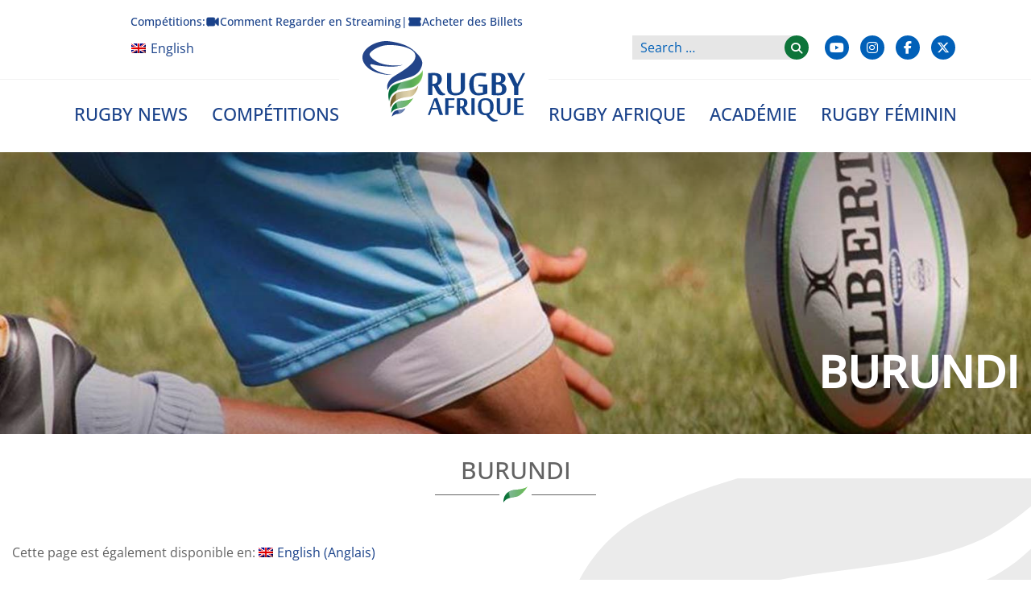

--- FILE ---
content_type: text/html; charset=UTF-8
request_url: https://www.rugbyafrique.com/?attachment_id=22674&lang=fr
body_size: 24278
content:
<!doctype html>
<html lang="fr-FR">
<head>
	<meta name="google-site-verification" content="1c8FQUO7dZohQMLjGW6Q8c27Wd3bs1RQrItpOtTuAZk" />
    <!-- Global site tag (gtag.js) - Google Analytics -->
    <script async src="https://www.googletagmanager.com/gtag/js?id=UA-151115767-1"></script>
    <script>
    window.dataLayer = window.dataLayer || [];
    function gtag(){dataLayer.push(arguments);}
    gtag('js', new Date());

    gtag('config', 'UA-151115767-1');
    </script>

    <script id="mcjs">!function(c,h,i,m,p){m=c.createElement(h),p=c.getElementsByTagName(h)[0],m.async=1,m.src=i,p.parentNode.insertBefore(m,p)}(document,"script","https://chimpstatic.com/mcjs-connected/js/users/36f55feb26bdca59bb7d33987/4570390babc6eebf229b21248.js");</script>

    
    <script type='text/javascript' src='//platform-api.sharethis.com/js/sharethis.js#property=5a9901352326af0013ae3ee7&product=inline-share-buttons' async='async'></script>
    <meta charset="UTF-8">
    <meta name="viewport" content="width=device-width, initial-scale=1">
    <link rel="profile" href="https://gmpg.org/xfn/11">
    <link rel="apple-touch-icon" sizes="57x57" href="/nas/content/live/rugbyafrica/wp-content/themes/rugbyafrica/img/fav/apple-icon-57x57.png">
    <link rel="apple-touch-icon" sizes="60x60" href="/nas/content/live/rugbyafrica/wp-content/themes/rugbyafrica/img/fav/apple-icon-60x60.png">
    <link rel="apple-touch-icon" sizes="72x72" href="/nas/content/live/rugbyafrica/wp-content/themes/rugbyafrica/img/fav/apple-icon-72x72.png">
    <link rel="apple-touch-icon" sizes="76x76" href="/nas/content/live/rugbyafrica/wp-content/themes/rugbyafrica/img/fav/apple-icon-76x76.png">
    <link rel="apple-touch-icon" sizes="114x114" href="/nas/content/live/rugbyafrica/wp-content/themes/rugbyafrica/img/fav/apple-icon-114x114.png">
    <link rel="apple-touch-icon" sizes="120x120" href="/nas/content/live/rugbyafrica/wp-content/themes/rugbyafrica/img/fav/apple-icon-120x120.png">
    <link rel="apple-touch-icon" sizes="144x144" href="/nas/content/live/rugbyafrica/wp-content/themes/rugbyafrica/img/fav/apple-icon-144x144.png">
    <link rel="apple-touch-icon" sizes="152x152" href="/nas/content/live/rugbyafrica/wp-content/themes/rugbyafrica/img/fav/apple-icon-152x152.png">
    <link rel="apple-touch-icon" sizes="180x180" href="/nas/content/live/rugbyafrica/wp-content/themes/rugbyafrica/img/fav/apple-icon-180x180.png">
    <link rel="icon" type="image/png" sizes="192x192"  href="/nas/content/live/rugbyafrica/wp-content/themes/rugbyafrica/img/fav/android-icon-192x192.png">
    <link rel="icon" type="image/png" sizes="32x32" href="/nas/content/live/rugbyafrica/wp-content/themes/rugbyafrica/img/fav/favicon-32x32.png">
    <link rel="icon" type="image/png" sizes="96x96" href="/nas/content/live/rugbyafrica/wp-content/themes/rugbyafrica/img/fav/favicon-96x96.png">
    <link rel="icon" type="image/png" sizes="16x16" href="/nas/content/live/rugbyafrica/wp-content/themes/rugbyafrica/img/fav/favicon-16x16.png">
    <link rel="manifest" href="/manifest.json">
    <meta name="msapplication-TileColor" content="#ffffff">
    <meta name="msapplication-TileImage" content="/nas/content/live/rugbyafrica/wp-content/themes/rugbyafrica/img/fav/ms-icon-144x144.png">
    <meta name="theme-color" content="#ffffff">
    <!-- jQuery -->
    <meta name='robots' content='index, follow, max-image-preview:large, max-snippet:-1, max-video-preview:-1' />
	<style>img:is([sizes="auto" i], [sizes^="auto," i]) { contain-intrinsic-size: 3000px 1500px }</style>
	<link rel="alternate" hreflang="en" href="https://www.rugbyafrique.com/burundi-2/" />
<link rel="alternate" hreflang="fr" href="https://www.rugbyafrique.com/?attachment_id=22674&#038;lang=fr" />
<link rel="alternate" hreflang="x-default" href="https://www.rugbyafrique.com/burundi-2/" />

	<!-- This site is optimized with the Yoast SEO plugin v26.7 - https://yoast.com/wordpress/plugins/seo/ -->
	<title>Burundi - Rugby Afrique</title>
	<link rel="canonical" href="https://www.rugbyafrique.com/?lang=fr/" />
	<meta property="og:locale" content="fr_FR" />
	<meta property="og:type" content="article" />
	<meta property="og:title" content="Burundi - Rugby Afrique" />
	<meta property="og:description" content="Cette page est également disponible en: English (Anglais)" />
	<meta property="og:url" content="https://www.rugbyafrique.com/?lang=fr/" />
	<meta property="og:site_name" content="Rugby Afrique" />
	<meta property="og:image" content="https://www.rugbyafrique.com/?lang=fr" />
	<meta property="og:image:width" content="160" />
	<meta property="og:image:height" content="108" />
	<meta property="og:image:type" content="image/png" />
	<meta name="twitter:card" content="summary_large_image" />
	<script type="application/ld+json" class="yoast-schema-graph">{"@context":"https://schema.org","@graph":[{"@type":"WebPage","@id":"https://www.rugbyafrique.com/?lang=fr/","url":"https://www.rugbyafrique.com/?lang=fr/","name":"Burundi - Rugby Afrique","isPartOf":{"@id":"https://www.rugbyafrique.com/?lang=fr/#website"},"primaryImageOfPage":{"@id":"https://www.rugbyafrique.com/?lang=fr/#primaryimage"},"image":{"@id":"https://www.rugbyafrique.com/?lang=fr/#primaryimage"},"thumbnailUrl":"https://www.rugbyafrique.com/wp-content/uploads/2020/01/Burundi.png","datePublished":"2020-01-14T14:48:45+00:00","breadcrumb":{"@id":"https://www.rugbyafrique.com/?lang=fr/#breadcrumb"},"inLanguage":"fr-FR","potentialAction":[{"@type":"ReadAction","target":["https://www.rugbyafrique.com/?lang=fr/"]}]},{"@type":"ImageObject","inLanguage":"fr-FR","@id":"https://www.rugbyafrique.com/?lang=fr/#primaryimage","url":"https://www.rugbyafrique.com/wp-content/uploads/2020/01/Burundi.png","contentUrl":"https://www.rugbyafrique.com/wp-content/uploads/2020/01/Burundi.png","width":160,"height":108},{"@type":"BreadcrumbList","@id":"https://www.rugbyafrique.com/?lang=fr/#breadcrumb","itemListElement":[{"@type":"ListItem","position":1,"name":"Home","item":"https://www.rugbyafrique.com/?lang=fr"},{"@type":"ListItem","position":2,"name":"Burundi: Un grand tournoi de Rugby à 7 local qui vire à l&rsquo;international","item":"https://www.rugbyafrique.com/burundi-un-grand-tournoi-de-rugby-a-7-local-qui-vire-a-linternational/?lang=fr"},{"@type":"ListItem","position":3,"name":"Burundi"}]},{"@type":"WebSite","@id":"https://www.rugbyafrique.com/?lang=fr/#website","url":"https://www.rugbyafrique.com/?lang=fr/","name":"Rugby Afrique","description":"","publisher":{"@id":"https://www.rugbyafrique.com/?lang=fr/#organization"},"potentialAction":[{"@type":"SearchAction","target":{"@type":"EntryPoint","urlTemplate":"https://www.rugbyafrique.com/?lang=fr/?s={search_term_string}"},"query-input":{"@type":"PropertyValueSpecification","valueRequired":true,"valueName":"search_term_string"}}],"inLanguage":"fr-FR"},{"@type":"Organization","@id":"https://www.rugbyafrique.com/?lang=fr/#organization","name":"Rugby Afrique","url":"https://www.rugbyafrique.com/?lang=fr/","logo":{"@type":"ImageObject","inLanguage":"fr-FR","@id":"https://www.rugbyafrique.com/?lang=fr/#/schema/logo/image/","url":"https://www.rugbyafrique.com/wp-content/uploads/2018/05/rugby-africa-main-logo-web-1.svg","contentUrl":"https://www.rugbyafrique.com/wp-content/uploads/2018/05/rugby-africa-main-logo-web-1.svg","caption":"Rugby Afrique"},"image":{"@id":"https://www.rugbyafrique.com/?lang=fr/#/schema/logo/image/"}}]}</script>
	<!-- / Yoast SEO plugin. -->


<link rel='dns-prefetch' href='//cdnjs.cloudflare.com' />
<link rel="alternate" type="application/rss+xml" title="Rugby Afrique &raquo; Flux" href="https://www.rugbyafrique.com/feed/?lang=fr" />
<link rel="alternate" type="application/rss+xml" title="Rugby Afrique &raquo; Flux des commentaires" href="https://www.rugbyafrique.com/comments/feed/?lang=fr" />
<link rel="alternate" type="application/rss+xml" title="Rugby Afrique &raquo; Burundi Flux des commentaires" href="https://www.rugbyafrique.com/?attachment_id=22674feed/&#038;lang=fr" />
		<!-- This site uses the Google Analytics by MonsterInsights plugin v9.11.1 - Using Analytics tracking - https://www.monsterinsights.com/ -->
							<script src="//www.googletagmanager.com/gtag/js?id=G-FW8051J420"  data-cfasync="false" data-wpfc-render="false" type="text/javascript" async></script>
			<script data-cfasync="false" data-wpfc-render="false" type="text/javascript">
				var mi_version = '9.11.1';
				var mi_track_user = true;
				var mi_no_track_reason = '';
								var MonsterInsightsDefaultLocations = {"page_location":"https:\/\/www.rugbyafrique.com\/?lang=fr%2F&attachment_id=22674&lang=fr"};
								MonsterInsightsDefaultLocations.page_location = window.location.href;
								if ( typeof MonsterInsightsPrivacyGuardFilter === 'function' ) {
					var MonsterInsightsLocations = (typeof MonsterInsightsExcludeQuery === 'object') ? MonsterInsightsPrivacyGuardFilter( MonsterInsightsExcludeQuery ) : MonsterInsightsPrivacyGuardFilter( MonsterInsightsDefaultLocations );
				} else {
					var MonsterInsightsLocations = (typeof MonsterInsightsExcludeQuery === 'object') ? MonsterInsightsExcludeQuery : MonsterInsightsDefaultLocations;
				}

								var disableStrs = [
										'ga-disable-G-FW8051J420',
									];

				/* Function to detect opted out users */
				function __gtagTrackerIsOptedOut() {
					for (var index = 0; index < disableStrs.length; index++) {
						if (document.cookie.indexOf(disableStrs[index] + '=true') > -1) {
							return true;
						}
					}

					return false;
				}

				/* Disable tracking if the opt-out cookie exists. */
				if (__gtagTrackerIsOptedOut()) {
					for (var index = 0; index < disableStrs.length; index++) {
						window[disableStrs[index]] = true;
					}
				}

				/* Opt-out function */
				function __gtagTrackerOptout() {
					for (var index = 0; index < disableStrs.length; index++) {
						document.cookie = disableStrs[index] + '=true; expires=Thu, 31 Dec 2099 23:59:59 UTC; path=/';
						window[disableStrs[index]] = true;
					}
				}

				if ('undefined' === typeof gaOptout) {
					function gaOptout() {
						__gtagTrackerOptout();
					}
				}
								window.dataLayer = window.dataLayer || [];

				window.MonsterInsightsDualTracker = {
					helpers: {},
					trackers: {},
				};
				if (mi_track_user) {
					function __gtagDataLayer() {
						dataLayer.push(arguments);
					}

					function __gtagTracker(type, name, parameters) {
						if (!parameters) {
							parameters = {};
						}

						if (parameters.send_to) {
							__gtagDataLayer.apply(null, arguments);
							return;
						}

						if (type === 'event') {
														parameters.send_to = monsterinsights_frontend.v4_id;
							var hookName = name;
							if (typeof parameters['event_category'] !== 'undefined') {
								hookName = parameters['event_category'] + ':' + name;
							}

							if (typeof MonsterInsightsDualTracker.trackers[hookName] !== 'undefined') {
								MonsterInsightsDualTracker.trackers[hookName](parameters);
							} else {
								__gtagDataLayer('event', name, parameters);
							}
							
						} else {
							__gtagDataLayer.apply(null, arguments);
						}
					}

					__gtagTracker('js', new Date());
					__gtagTracker('set', {
						'developer_id.dZGIzZG': true,
											});
					if ( MonsterInsightsLocations.page_location ) {
						__gtagTracker('set', MonsterInsightsLocations);
					}
										__gtagTracker('config', 'G-FW8051J420', {"forceSSL":"true","link_attribution":"true"} );
										window.gtag = __gtagTracker;										(function () {
						/* https://developers.google.com/analytics/devguides/collection/analyticsjs/ */
						/* ga and __gaTracker compatibility shim. */
						var noopfn = function () {
							return null;
						};
						var newtracker = function () {
							return new Tracker();
						};
						var Tracker = function () {
							return null;
						};
						var p = Tracker.prototype;
						p.get = noopfn;
						p.set = noopfn;
						p.send = function () {
							var args = Array.prototype.slice.call(arguments);
							args.unshift('send');
							__gaTracker.apply(null, args);
						};
						var __gaTracker = function () {
							var len = arguments.length;
							if (len === 0) {
								return;
							}
							var f = arguments[len - 1];
							if (typeof f !== 'object' || f === null || typeof f.hitCallback !== 'function') {
								if ('send' === arguments[0]) {
									var hitConverted, hitObject = false, action;
									if ('event' === arguments[1]) {
										if ('undefined' !== typeof arguments[3]) {
											hitObject = {
												'eventAction': arguments[3],
												'eventCategory': arguments[2],
												'eventLabel': arguments[4],
												'value': arguments[5] ? arguments[5] : 1,
											}
										}
									}
									if ('pageview' === arguments[1]) {
										if ('undefined' !== typeof arguments[2]) {
											hitObject = {
												'eventAction': 'page_view',
												'page_path': arguments[2],
											}
										}
									}
									if (typeof arguments[2] === 'object') {
										hitObject = arguments[2];
									}
									if (typeof arguments[5] === 'object') {
										Object.assign(hitObject, arguments[5]);
									}
									if ('undefined' !== typeof arguments[1].hitType) {
										hitObject = arguments[1];
										if ('pageview' === hitObject.hitType) {
											hitObject.eventAction = 'page_view';
										}
									}
									if (hitObject) {
										action = 'timing' === arguments[1].hitType ? 'timing_complete' : hitObject.eventAction;
										hitConverted = mapArgs(hitObject);
										__gtagTracker('event', action, hitConverted);
									}
								}
								return;
							}

							function mapArgs(args) {
								var arg, hit = {};
								var gaMap = {
									'eventCategory': 'event_category',
									'eventAction': 'event_action',
									'eventLabel': 'event_label',
									'eventValue': 'event_value',
									'nonInteraction': 'non_interaction',
									'timingCategory': 'event_category',
									'timingVar': 'name',
									'timingValue': 'value',
									'timingLabel': 'event_label',
									'page': 'page_path',
									'location': 'page_location',
									'title': 'page_title',
									'referrer' : 'page_referrer',
								};
								for (arg in args) {
																		if (!(!args.hasOwnProperty(arg) || !gaMap.hasOwnProperty(arg))) {
										hit[gaMap[arg]] = args[arg];
									} else {
										hit[arg] = args[arg];
									}
								}
								return hit;
							}

							try {
								f.hitCallback();
							} catch (ex) {
							}
						};
						__gaTracker.create = newtracker;
						__gaTracker.getByName = newtracker;
						__gaTracker.getAll = function () {
							return [];
						};
						__gaTracker.remove = noopfn;
						__gaTracker.loaded = true;
						window['__gaTracker'] = __gaTracker;
					})();
									} else {
										console.log("");
					(function () {
						function __gtagTracker() {
							return null;
						}

						window['__gtagTracker'] = __gtagTracker;
						window['gtag'] = __gtagTracker;
					})();
									}
			</script>
							<!-- / Google Analytics by MonsterInsights -->
		<script type="text/javascript">
/* <![CDATA[ */
window._wpemojiSettings = {"baseUrl":"https:\/\/s.w.org\/images\/core\/emoji\/16.0.1\/72x72\/","ext":".png","svgUrl":"https:\/\/s.w.org\/images\/core\/emoji\/16.0.1\/svg\/","svgExt":".svg","source":{"concatemoji":"https:\/\/www.rugbyafrique.com\/wp-includes\/js\/wp-emoji-release.min.js?ver=1997ba49de6c07cca3fec890b8bc88a0"}};
/*! This file is auto-generated */
!function(s,n){var o,i,e;function c(e){try{var t={supportTests:e,timestamp:(new Date).valueOf()};sessionStorage.setItem(o,JSON.stringify(t))}catch(e){}}function p(e,t,n){e.clearRect(0,0,e.canvas.width,e.canvas.height),e.fillText(t,0,0);var t=new Uint32Array(e.getImageData(0,0,e.canvas.width,e.canvas.height).data),a=(e.clearRect(0,0,e.canvas.width,e.canvas.height),e.fillText(n,0,0),new Uint32Array(e.getImageData(0,0,e.canvas.width,e.canvas.height).data));return t.every(function(e,t){return e===a[t]})}function u(e,t){e.clearRect(0,0,e.canvas.width,e.canvas.height),e.fillText(t,0,0);for(var n=e.getImageData(16,16,1,1),a=0;a<n.data.length;a++)if(0!==n.data[a])return!1;return!0}function f(e,t,n,a){switch(t){case"flag":return n(e,"\ud83c\udff3\ufe0f\u200d\u26a7\ufe0f","\ud83c\udff3\ufe0f\u200b\u26a7\ufe0f")?!1:!n(e,"\ud83c\udde8\ud83c\uddf6","\ud83c\udde8\u200b\ud83c\uddf6")&&!n(e,"\ud83c\udff4\udb40\udc67\udb40\udc62\udb40\udc65\udb40\udc6e\udb40\udc67\udb40\udc7f","\ud83c\udff4\u200b\udb40\udc67\u200b\udb40\udc62\u200b\udb40\udc65\u200b\udb40\udc6e\u200b\udb40\udc67\u200b\udb40\udc7f");case"emoji":return!a(e,"\ud83e\udedf")}return!1}function g(e,t,n,a){var r="undefined"!=typeof WorkerGlobalScope&&self instanceof WorkerGlobalScope?new OffscreenCanvas(300,150):s.createElement("canvas"),o=r.getContext("2d",{willReadFrequently:!0}),i=(o.textBaseline="top",o.font="600 32px Arial",{});return e.forEach(function(e){i[e]=t(o,e,n,a)}),i}function t(e){var t=s.createElement("script");t.src=e,t.defer=!0,s.head.appendChild(t)}"undefined"!=typeof Promise&&(o="wpEmojiSettingsSupports",i=["flag","emoji"],n.supports={everything:!0,everythingExceptFlag:!0},e=new Promise(function(e){s.addEventListener("DOMContentLoaded",e,{once:!0})}),new Promise(function(t){var n=function(){try{var e=JSON.parse(sessionStorage.getItem(o));if("object"==typeof e&&"number"==typeof e.timestamp&&(new Date).valueOf()<e.timestamp+604800&&"object"==typeof e.supportTests)return e.supportTests}catch(e){}return null}();if(!n){if("undefined"!=typeof Worker&&"undefined"!=typeof OffscreenCanvas&&"undefined"!=typeof URL&&URL.createObjectURL&&"undefined"!=typeof Blob)try{var e="postMessage("+g.toString()+"("+[JSON.stringify(i),f.toString(),p.toString(),u.toString()].join(",")+"));",a=new Blob([e],{type:"text/javascript"}),r=new Worker(URL.createObjectURL(a),{name:"wpTestEmojiSupports"});return void(r.onmessage=function(e){c(n=e.data),r.terminate(),t(n)})}catch(e){}c(n=g(i,f,p,u))}t(n)}).then(function(e){for(var t in e)n.supports[t]=e[t],n.supports.everything=n.supports.everything&&n.supports[t],"flag"!==t&&(n.supports.everythingExceptFlag=n.supports.everythingExceptFlag&&n.supports[t]);n.supports.everythingExceptFlag=n.supports.everythingExceptFlag&&!n.supports.flag,n.DOMReady=!1,n.readyCallback=function(){n.DOMReady=!0}}).then(function(){return e}).then(function(){var e;n.supports.everything||(n.readyCallback(),(e=n.source||{}).concatemoji?t(e.concatemoji):e.wpemoji&&e.twemoji&&(t(e.twemoji),t(e.wpemoji)))}))}((window,document),window._wpemojiSettings);
/* ]]> */
</script>
<link rel='stylesheet' id='sbr_styles-css' href='https://www.rugbyafrique.com/wp-content/plugins/reviews-feed/assets/css/sbr-styles.min.css?ver=2.1.1' type='text/css' media='all' />
<link rel='stylesheet' id='sbi_styles-css' href='https://www.rugbyafrique.com/wp-content/plugins/instagram-feed/css/sbi-styles.min.css?ver=6.10.0' type='text/css' media='all' />
<style id='wp-emoji-styles-inline-css' type='text/css'>

	img.wp-smiley, img.emoji {
		display: inline !important;
		border: none !important;
		box-shadow: none !important;
		height: 1em !important;
		width: 1em !important;
		margin: 0 0.07em !important;
		vertical-align: -0.1em !important;
		background: none !important;
		padding: 0 !important;
	}
</style>
<link rel='stylesheet' id='wp-block-library-css' href='https://www.rugbyafrique.com/wp-includes/css/dist/block-library/style.min.css?ver=1997ba49de6c07cca3fec890b8bc88a0' type='text/css' media='all' />
<style id='classic-theme-styles-inline-css' type='text/css'>
/*! This file is auto-generated */
.wp-block-button__link{color:#fff;background-color:#32373c;border-radius:9999px;box-shadow:none;text-decoration:none;padding:calc(.667em + 2px) calc(1.333em + 2px);font-size:1.125em}.wp-block-file__button{background:#32373c;color:#fff;text-decoration:none}
</style>
<style id='global-styles-inline-css' type='text/css'>
:root{--wp--preset--aspect-ratio--square: 1;--wp--preset--aspect-ratio--4-3: 4/3;--wp--preset--aspect-ratio--3-4: 3/4;--wp--preset--aspect-ratio--3-2: 3/2;--wp--preset--aspect-ratio--2-3: 2/3;--wp--preset--aspect-ratio--16-9: 16/9;--wp--preset--aspect-ratio--9-16: 9/16;--wp--preset--color--black: #000000;--wp--preset--color--cyan-bluish-gray: #abb8c3;--wp--preset--color--white: #ffffff;--wp--preset--color--pale-pink: #f78da7;--wp--preset--color--vivid-red: #cf2e2e;--wp--preset--color--luminous-vivid-orange: #ff6900;--wp--preset--color--luminous-vivid-amber: #fcb900;--wp--preset--color--light-green-cyan: #7bdcb5;--wp--preset--color--vivid-green-cyan: #00d084;--wp--preset--color--pale-cyan-blue: #8ed1fc;--wp--preset--color--vivid-cyan-blue: #0693e3;--wp--preset--color--vivid-purple: #9b51e0;--wp--preset--gradient--vivid-cyan-blue-to-vivid-purple: linear-gradient(135deg,rgba(6,147,227,1) 0%,rgb(155,81,224) 100%);--wp--preset--gradient--light-green-cyan-to-vivid-green-cyan: linear-gradient(135deg,rgb(122,220,180) 0%,rgb(0,208,130) 100%);--wp--preset--gradient--luminous-vivid-amber-to-luminous-vivid-orange: linear-gradient(135deg,rgba(252,185,0,1) 0%,rgba(255,105,0,1) 100%);--wp--preset--gradient--luminous-vivid-orange-to-vivid-red: linear-gradient(135deg,rgba(255,105,0,1) 0%,rgb(207,46,46) 100%);--wp--preset--gradient--very-light-gray-to-cyan-bluish-gray: linear-gradient(135deg,rgb(238,238,238) 0%,rgb(169,184,195) 100%);--wp--preset--gradient--cool-to-warm-spectrum: linear-gradient(135deg,rgb(74,234,220) 0%,rgb(151,120,209) 20%,rgb(207,42,186) 40%,rgb(238,44,130) 60%,rgb(251,105,98) 80%,rgb(254,248,76) 100%);--wp--preset--gradient--blush-light-purple: linear-gradient(135deg,rgb(255,206,236) 0%,rgb(152,150,240) 100%);--wp--preset--gradient--blush-bordeaux: linear-gradient(135deg,rgb(254,205,165) 0%,rgb(254,45,45) 50%,rgb(107,0,62) 100%);--wp--preset--gradient--luminous-dusk: linear-gradient(135deg,rgb(255,203,112) 0%,rgb(199,81,192) 50%,rgb(65,88,208) 100%);--wp--preset--gradient--pale-ocean: linear-gradient(135deg,rgb(255,245,203) 0%,rgb(182,227,212) 50%,rgb(51,167,181) 100%);--wp--preset--gradient--electric-grass: linear-gradient(135deg,rgb(202,248,128) 0%,rgb(113,206,126) 100%);--wp--preset--gradient--midnight: linear-gradient(135deg,rgb(2,3,129) 0%,rgb(40,116,252) 100%);--wp--preset--font-size--small: 13px;--wp--preset--font-size--medium: 20px;--wp--preset--font-size--large: 36px;--wp--preset--font-size--x-large: 42px;--wp--preset--spacing--20: 0.44rem;--wp--preset--spacing--30: 0.67rem;--wp--preset--spacing--40: 1rem;--wp--preset--spacing--50: 1.5rem;--wp--preset--spacing--60: 2.25rem;--wp--preset--spacing--70: 3.38rem;--wp--preset--spacing--80: 5.06rem;--wp--preset--shadow--natural: 6px 6px 9px rgba(0, 0, 0, 0.2);--wp--preset--shadow--deep: 12px 12px 50px rgba(0, 0, 0, 0.4);--wp--preset--shadow--sharp: 6px 6px 0px rgba(0, 0, 0, 0.2);--wp--preset--shadow--outlined: 6px 6px 0px -3px rgba(255, 255, 255, 1), 6px 6px rgba(0, 0, 0, 1);--wp--preset--shadow--crisp: 6px 6px 0px rgba(0, 0, 0, 1);}:where(.is-layout-flex){gap: 0.5em;}:where(.is-layout-grid){gap: 0.5em;}body .is-layout-flex{display: flex;}.is-layout-flex{flex-wrap: wrap;align-items: center;}.is-layout-flex > :is(*, div){margin: 0;}body .is-layout-grid{display: grid;}.is-layout-grid > :is(*, div){margin: 0;}:where(.wp-block-columns.is-layout-flex){gap: 2em;}:where(.wp-block-columns.is-layout-grid){gap: 2em;}:where(.wp-block-post-template.is-layout-flex){gap: 1.25em;}:where(.wp-block-post-template.is-layout-grid){gap: 1.25em;}.has-black-color{color: var(--wp--preset--color--black) !important;}.has-cyan-bluish-gray-color{color: var(--wp--preset--color--cyan-bluish-gray) !important;}.has-white-color{color: var(--wp--preset--color--white) !important;}.has-pale-pink-color{color: var(--wp--preset--color--pale-pink) !important;}.has-vivid-red-color{color: var(--wp--preset--color--vivid-red) !important;}.has-luminous-vivid-orange-color{color: var(--wp--preset--color--luminous-vivid-orange) !important;}.has-luminous-vivid-amber-color{color: var(--wp--preset--color--luminous-vivid-amber) !important;}.has-light-green-cyan-color{color: var(--wp--preset--color--light-green-cyan) !important;}.has-vivid-green-cyan-color{color: var(--wp--preset--color--vivid-green-cyan) !important;}.has-pale-cyan-blue-color{color: var(--wp--preset--color--pale-cyan-blue) !important;}.has-vivid-cyan-blue-color{color: var(--wp--preset--color--vivid-cyan-blue) !important;}.has-vivid-purple-color{color: var(--wp--preset--color--vivid-purple) !important;}.has-black-background-color{background-color: var(--wp--preset--color--black) !important;}.has-cyan-bluish-gray-background-color{background-color: var(--wp--preset--color--cyan-bluish-gray) !important;}.has-white-background-color{background-color: var(--wp--preset--color--white) !important;}.has-pale-pink-background-color{background-color: var(--wp--preset--color--pale-pink) !important;}.has-vivid-red-background-color{background-color: var(--wp--preset--color--vivid-red) !important;}.has-luminous-vivid-orange-background-color{background-color: var(--wp--preset--color--luminous-vivid-orange) !important;}.has-luminous-vivid-amber-background-color{background-color: var(--wp--preset--color--luminous-vivid-amber) !important;}.has-light-green-cyan-background-color{background-color: var(--wp--preset--color--light-green-cyan) !important;}.has-vivid-green-cyan-background-color{background-color: var(--wp--preset--color--vivid-green-cyan) !important;}.has-pale-cyan-blue-background-color{background-color: var(--wp--preset--color--pale-cyan-blue) !important;}.has-vivid-cyan-blue-background-color{background-color: var(--wp--preset--color--vivid-cyan-blue) !important;}.has-vivid-purple-background-color{background-color: var(--wp--preset--color--vivid-purple) !important;}.has-black-border-color{border-color: var(--wp--preset--color--black) !important;}.has-cyan-bluish-gray-border-color{border-color: var(--wp--preset--color--cyan-bluish-gray) !important;}.has-white-border-color{border-color: var(--wp--preset--color--white) !important;}.has-pale-pink-border-color{border-color: var(--wp--preset--color--pale-pink) !important;}.has-vivid-red-border-color{border-color: var(--wp--preset--color--vivid-red) !important;}.has-luminous-vivid-orange-border-color{border-color: var(--wp--preset--color--luminous-vivid-orange) !important;}.has-luminous-vivid-amber-border-color{border-color: var(--wp--preset--color--luminous-vivid-amber) !important;}.has-light-green-cyan-border-color{border-color: var(--wp--preset--color--light-green-cyan) !important;}.has-vivid-green-cyan-border-color{border-color: var(--wp--preset--color--vivid-green-cyan) !important;}.has-pale-cyan-blue-border-color{border-color: var(--wp--preset--color--pale-cyan-blue) !important;}.has-vivid-cyan-blue-border-color{border-color: var(--wp--preset--color--vivid-cyan-blue) !important;}.has-vivid-purple-border-color{border-color: var(--wp--preset--color--vivid-purple) !important;}.has-vivid-cyan-blue-to-vivid-purple-gradient-background{background: var(--wp--preset--gradient--vivid-cyan-blue-to-vivid-purple) !important;}.has-light-green-cyan-to-vivid-green-cyan-gradient-background{background: var(--wp--preset--gradient--light-green-cyan-to-vivid-green-cyan) !important;}.has-luminous-vivid-amber-to-luminous-vivid-orange-gradient-background{background: var(--wp--preset--gradient--luminous-vivid-amber-to-luminous-vivid-orange) !important;}.has-luminous-vivid-orange-to-vivid-red-gradient-background{background: var(--wp--preset--gradient--luminous-vivid-orange-to-vivid-red) !important;}.has-very-light-gray-to-cyan-bluish-gray-gradient-background{background: var(--wp--preset--gradient--very-light-gray-to-cyan-bluish-gray) !important;}.has-cool-to-warm-spectrum-gradient-background{background: var(--wp--preset--gradient--cool-to-warm-spectrum) !important;}.has-blush-light-purple-gradient-background{background: var(--wp--preset--gradient--blush-light-purple) !important;}.has-blush-bordeaux-gradient-background{background: var(--wp--preset--gradient--blush-bordeaux) !important;}.has-luminous-dusk-gradient-background{background: var(--wp--preset--gradient--luminous-dusk) !important;}.has-pale-ocean-gradient-background{background: var(--wp--preset--gradient--pale-ocean) !important;}.has-electric-grass-gradient-background{background: var(--wp--preset--gradient--electric-grass) !important;}.has-midnight-gradient-background{background: var(--wp--preset--gradient--midnight) !important;}.has-small-font-size{font-size: var(--wp--preset--font-size--small) !important;}.has-medium-font-size{font-size: var(--wp--preset--font-size--medium) !important;}.has-large-font-size{font-size: var(--wp--preset--font-size--large) !important;}.has-x-large-font-size{font-size: var(--wp--preset--font-size--x-large) !important;}
:where(.wp-block-post-template.is-layout-flex){gap: 1.25em;}:where(.wp-block-post-template.is-layout-grid){gap: 1.25em;}
:where(.wp-block-columns.is-layout-flex){gap: 2em;}:where(.wp-block-columns.is-layout-grid){gap: 2em;}
:root :where(.wp-block-pullquote){font-size: 1.5em;line-height: 1.6;}
</style>
<link rel='stylesheet' id='ctf_styles-css' href='https://www.rugbyafrique.com/wp-content/plugins/custom-twitter-feeds-pro/css/ctf-styles.min.css?ver=2.4.6' type='text/css' media='all' />
<link rel='stylesheet' id='table-sorter-custom-css-css' href='https://www.rugbyafrique.com/wp-content/plugins/table-sorter/wp-style.css?ver=1997ba49de6c07cca3fec890b8bc88a0' type='text/css' media='all' />
<link rel='stylesheet' id='awesome-admin-css' href='https://www.rugbyafrique.com/wp-content/plugins/tf-numbers-number-counter-animaton/assets/css/font-awesome.min.css?ver=1' type='text/css' media='all' />
<link rel='stylesheet' id='tf_numbers-style-css' href='https://www.rugbyafrique.com/wp-content/plugins/tf-numbers-number-counter-animaton/assets/css/style.css?ver=1' type='text/css' media='all' />
<link rel='stylesheet' id='wpml-legacy-horizontal-list-0-css' href='https://www.rugbyafrique.com/wp-content/plugins/sitepress-multilingual-cms/templates/language-switchers/legacy-list-horizontal/style.min.css?ver=1' type='text/css' media='all' />
<link rel='stylesheet' id='wpml-legacy-post-translations-0-css' href='https://www.rugbyafrique.com/wp-content/plugins/sitepress-multilingual-cms/templates/language-switchers/legacy-post-translations/style.min.css?ver=1' type='text/css' media='all' />
<link rel='stylesheet' id='search-filter-plugin-styles-css' href='https://www.rugbyafrique.com/wp-content/plugins/search-filter-pro/public/assets/css/search-filter.min.css?ver=2.5.21' type='text/css' media='all' />
<link rel='stylesheet' id='rugbyafrica-style-css' href='https://www.rugbyafrique.com/wp-content/themes/rugbyafrica/style.css?v=1&#038;ver=6.8.3' type='text/css' media='all' />
<link rel='stylesheet' id='rugby-fonts-css' href='https://www.rugbyafrique.com/wp-content/themes/rugbyafrica/fonts/fontstyle.css?ver=1997ba49de6c07cca3fec890b8bc88a0' type='text/css' media='all' />
<link rel='stylesheet' id='rugby-slickcss-css' href='https://www.rugbyafrique.com/wp-content/themes/rugbyafrica/css/slick.css?ver=1997ba49de6c07cca3fec890b8bc88a0' type='text/css' media='all' />
<link rel='stylesheet' id='rugby-slicktheme-css' href='https://www.rugbyafrique.com/wp-content/themes/rugbyafrica/css/slick-theme.css?ver=1997ba49de6c07cca3fec890b8bc88a0' type='text/css' media='all' />
<link rel='stylesheet' id='rugby-lightboxcss-css' href='https://www.rugbyafrique.com/wp-content/themes/rugbyafrica/css/slick-lightbox.css?ver=1997ba49de6c07cca3fec890b8bc88a0' type='text/css' media='all' />
<link rel='stylesheet' id='rugby-fontawesome-css' href='https://cdnjs.cloudflare.com/ajax/libs/font-awesome/6.6.0/css/all.min.css?ver=1997ba49de6c07cca3fec890b8bc88a0' type='text/css' media='all' />
<link rel='stylesheet' id='rugby-tablecss-css' href='https://www.rugbyafrique.com/wp-content/themes/rugbyafrica/datatables/dataTables.min.css?ver=1997ba49de6c07cca3fec890b8bc88a0' type='text/css' media='all' />
<link rel='stylesheet' id='gca-column-styles-css' href='https://www.rugbyafrique.com/wp-content/plugins/genesis-columns-advanced/css/gca-column-styles.css?ver=1997ba49de6c07cca3fec890b8bc88a0' type='text/css' media='all' />
<script type="text/javascript" src="https://www.rugbyafrique.com/wp-content/plugins/google-analytics-for-wordpress/assets/js/frontend-gtag.min.js?ver=9.11.1" id="monsterinsights-frontend-script-js" async="async" data-wp-strategy="async"></script>
<script data-cfasync="false" data-wpfc-render="false" type="text/javascript" id='monsterinsights-frontend-script-js-extra'>/* <![CDATA[ */
var monsterinsights_frontend = {"js_events_tracking":"true","download_extensions":"doc,pdf,ppt,zip,xls,docx,pptx,xlsx","inbound_paths":"[{\"path\":\"\\\/go\\\/\",\"label\":\"affiliate\"},{\"path\":\"\\\/recommend\\\/\",\"label\":\"affiliate\"}]","home_url":"https:\/\/www.rugbyafrique.com\/?lang=fr","hash_tracking":"false","v4_id":"G-FW8051J420"};/* ]]> */
</script>
<script type="text/javascript" src="https://www.rugbyafrique.com/wp-includes/js/jquery/jquery.min.js?ver=3.7.1" id="jquery-core-js"></script>
<script type="text/javascript" src="https://www.rugbyafrique.com/wp-includes/js/jquery/jquery-migrate.min.js?ver=3.4.1" id="jquery-migrate-js"></script>
<script type="text/javascript" src="https://www.rugbyafrique.com/wp-content/plugins/table-sorter/jquery.tablesorter.min.js?ver=1997ba49de6c07cca3fec890b8bc88a0" id="table-sorter-js"></script>
<script type="text/javascript" src="https://www.rugbyafrique.com/wp-content/plugins/table-sorter/jquery.metadata.js?ver=2.2" id="table-sorter-metadata-js"></script>
<script type="text/javascript" src="https://www.rugbyafrique.com/wp-content/plugins/table-sorter/wp-script.js?ver=2.2" id="table-sorter-custom-js-js"></script>
<script type="text/javascript" src="https://www.rugbyafrique.com/wp-content/plugins/tf-numbers-number-counter-animaton/assets/js/tf_numbers.js?ver=1" id="tf_numbers-js"></script>
<script type="text/javascript" id="search-filter-plugin-build-js-extra">
/* <![CDATA[ */
var SF_LDATA = {"ajax_url":"https:\/\/www.rugbyafrique.com\/wp-admin\/admin-ajax.php","home_url":"https:\/\/www.rugbyafrique.com\/?lang=fr","extensions":[]};
/* ]]> */
</script>
<script type="text/javascript" src="https://www.rugbyafrique.com/wp-content/plugins/search-filter-pro/public/assets/js/search-filter-build.min.js?ver=2.5.21" id="search-filter-plugin-build-js"></script>
<script type="text/javascript" src="https://www.rugbyafrique.com/wp-content/plugins/search-filter-pro/public/assets/js/chosen.jquery.min.js?ver=2.5.21" id="search-filter-plugin-chosen-js"></script>
<script type="text/javascript" src="https://www.rugbyafrique.com/wp-content/themes/rugbyafrica/js/jquery.table.min.js?ver=1997ba49de6c07cca3fec890b8bc88a0" id="rugby-table-js"></script>
<script type="text/javascript" src="https://www.rugbyafrique.com/wp-content/themes/rugbyafrica/js/slick.min.js?ver=1997ba49de6c07cca3fec890b8bc88a0" id="rugby-slickjs-js"></script>
<script type="text/javascript" src="https://www.rugbyafrique.com/wp-content/themes/rugbyafrica/js/slick-lightbox.min.js?ver=1997ba49de6c07cca3fec890b8bc88a0" id="rugby-lightbox-js"></script>
<link rel="https://api.w.org/" href="https://www.rugbyafrique.com/wp-json/" /><link rel="alternate" title="JSON" type="application/json" href="https://www.rugbyafrique.com/wp-json/wp/v2/media/22674" /><link rel="alternate" title="oEmbed (JSON)" type="application/json+oembed" href="https://www.rugbyafrique.com/wp-json/oembed/1.0/embed?url=https%3A%2F%2Fwww.rugbyafrique.com%2F%3Fattachment_id%3D22674%26lang%3Dfr" />
<link rel="alternate" title="oEmbed (XML)" type="text/xml+oembed" href="https://www.rugbyafrique.com/wp-json/oembed/1.0/embed?url=https%3A%2F%2Fwww.rugbyafrique.com%2F%3Fattachment_id%3D22674%26lang%3Dfr&#038;format=xml" />
<meta name="generator" content="WPML ver:4.8.6 stt:1,4;" />
		<style type="text/css">
					.site-title,
			.site-description {
				position: absolute;
				clip: rect(1px, 1px, 1px, 1px);
			}
				</style>
		<meta name="generator" content="Powered by Slider Revolution 6.7.40 - responsive, Mobile-Friendly Slider Plugin for WordPress with comfortable drag and drop interface." />
<link rel="icon" href="https://www.rugbyafrique.com/wp-content/uploads/2018/05/cropped-rugby-africa-main-logo-web-32x32.png" sizes="32x32" />
<link rel="icon" href="https://www.rugbyafrique.com/wp-content/uploads/2018/05/cropped-rugby-africa-main-logo-web-192x192.png" sizes="192x192" />
<link rel="apple-touch-icon" href="https://www.rugbyafrique.com/wp-content/uploads/2018/05/cropped-rugby-africa-main-logo-web-180x180.png" />
<meta name="msapplication-TileImage" content="https://www.rugbyafrique.com/wp-content/uploads/2018/05/cropped-rugby-africa-main-logo-web-270x270.png" />
<script>function setREVStartSize(e){
			//window.requestAnimationFrame(function() {
				window.RSIW = window.RSIW===undefined ? window.innerWidth : window.RSIW;
				window.RSIH = window.RSIH===undefined ? window.innerHeight : window.RSIH;
				try {
					var pw = document.getElementById(e.c).parentNode.offsetWidth,
						newh;
					pw = pw===0 || isNaN(pw) || (e.l=="fullwidth" || e.layout=="fullwidth") ? window.RSIW : pw;
					e.tabw = e.tabw===undefined ? 0 : parseInt(e.tabw);
					e.thumbw = e.thumbw===undefined ? 0 : parseInt(e.thumbw);
					e.tabh = e.tabh===undefined ? 0 : parseInt(e.tabh);
					e.thumbh = e.thumbh===undefined ? 0 : parseInt(e.thumbh);
					e.tabhide = e.tabhide===undefined ? 0 : parseInt(e.tabhide);
					e.thumbhide = e.thumbhide===undefined ? 0 : parseInt(e.thumbhide);
					e.mh = e.mh===undefined || e.mh=="" || e.mh==="auto" ? 0 : parseInt(e.mh,0);
					if(e.layout==="fullscreen" || e.l==="fullscreen")
						newh = Math.max(e.mh,window.RSIH);
					else{
						e.gw = Array.isArray(e.gw) ? e.gw : [e.gw];
						for (var i in e.rl) if (e.gw[i]===undefined || e.gw[i]===0) e.gw[i] = e.gw[i-1];
						e.gh = e.el===undefined || e.el==="" || (Array.isArray(e.el) && e.el.length==0)? e.gh : e.el;
						e.gh = Array.isArray(e.gh) ? e.gh : [e.gh];
						for (var i in e.rl) if (e.gh[i]===undefined || e.gh[i]===0) e.gh[i] = e.gh[i-1];
											
						var nl = new Array(e.rl.length),
							ix = 0,
							sl;
						e.tabw = e.tabhide>=pw ? 0 : e.tabw;
						e.thumbw = e.thumbhide>=pw ? 0 : e.thumbw;
						e.tabh = e.tabhide>=pw ? 0 : e.tabh;
						e.thumbh = e.thumbhide>=pw ? 0 : e.thumbh;
						for (var i in e.rl) nl[i] = e.rl[i]<window.RSIW ? 0 : e.rl[i];
						sl = nl[0];
						for (var i in nl) if (sl>nl[i] && nl[i]>0) { sl = nl[i]; ix=i;}
						var m = pw>(e.gw[ix]+e.tabw+e.thumbw) ? 1 : (pw-(e.tabw+e.thumbw)) / (e.gw[ix]);
						newh =  (e.gh[ix] * m) + (e.tabh + e.thumbh);
					}
					var el = document.getElementById(e.c);
					if (el!==null && el) el.style.height = newh+"px";
					el = document.getElementById(e.c+"_wrapper");
					if (el!==null && el) {
						el.style.height = newh+"px";
						el.style.display = "block";
					}
				} catch(e){
					console.log("Failure at Presize of Slider:" + e)
				}
			//});
		  };</script>
		<style type="text/css" id="wp-custom-css">
			.site-branding img {
  height: 100px;
}

/* Global Search */
.advanced-search.rugby-width {
	display: none !important;
}

/* Tournament Calendar */
.calendar-wrapper {
    width: 100%;
    height: auto;
}

.comp-calendar {
    width: 100%;
    background: #fff;
    min-height: 100px;
    margin-bottom: 25px;
}

.calendar-header {
    display: none;
    justify-content: space-evenly;
    color: #FFF;
    background: #2a812a;
    padding: 15px;
    align-items: center;
    border-radius: 4px;
    text-transform: uppercase;
    font-size: 14px;
		font-weight: 500;
    box-shadow: rgba(0, 0, 0, 0.16) 0px 1px 4px;
    margin-bottom: 25px;
}

.calendar-divider {
    width: 1px;
    height: 25px;
    background: #fff;
    margin: 0 40px;
}

.calendar-body {
    display: flex;
    flex-wrap: wrap;
    gap: 25px;
	justify-content: center;
}

.calendar-body .calendar-row .calendar-divider {
    display: none;
    height: 50px;
    background-color: rgba(0, 0, 0, 0.16);
}

.calendar-body .calendar-row {
    width: 100%;
		max-width: 350px;
    display: flex;
    flex-direction: column;
    align-items: start;
    padding: 20px 15px;
    border-radius: 4px;
    box-shadow: rgba(0, 0, 0, 0.16) 0px 1px 4px;
		background: #f7f7f7;
}

.calendar-body .calendar-row .competition,
.calendar-body .calendar-row .venue {
    display: flex;
    align-items: flex-start;
    justify-content: flex-start;
/*     gap: 25px; */
    position: relative;
	flex-direction: column;
}

.calendar-body .calendar-row .competition {
    gap: 15px;
    position: relative;
}

.calendar-body .calendar-row .competition img {
    max-width: 50px;
    width: 100%;
    height: 50px;
    object-fit: contain;
}

/* .calendar-row .row-flex strong {
	font-weight: 500;
} */

.calendar-body .calendar-row .venue img {
    display: block;
    width: 40px;
    height: 40px;
    border-radius: 50%;
    object-fit: cover;
    border: 1px solid #fff;
    box-shadow: 0 4px 4px 0 rgba(48, 48, 48, 0.15), 0 0 0 10px #f3f5f9;
}

.calendar-body .calendar-row .competition span,
.calendar-body .calendar-row .venue span {
    font-weight: 600;
    line-height: 1;
}

/* .calendar-body .calendar-row .date {
    display: flex;
    flex-direction: row;
		align-items: center;
    border-top: 1px solid rgba(0,0,0,0.16);
    text-align: left;
    margin-bottom: 15px;
    position: relative;
    gap: 10px;
} */

/* .calendar-body .calendar-row .date::before {
    content: 'Dates';
    position: absolute;
    top: 10px;
    font-size: 14px;
    font-weight: 500;
		text-transform: uppercase;
		width: 100%;
	  background: #00800026;
} */

.calendar-body .calendar-row .date .row-flex span:first-child {
    font-weight: 600;
    line-height: 1;
    margin-bottom: 3px;
    color: #1a428a;
}

.calendar-body .calendar-row .date .row-flex span:last-child {
    font-weight: 400;
    line-height: 1;
    font-size: 14px;
    color: #636363;
}

.calendar-body .calendar-row .competition-link {
    color: #fff;
    text-transform: uppercase;
    font-size: 12px;
    border: 0;
    width: 100%;
    height: 42px;
    font-family: "Open Sans";
    font-weight: 500;
    display: flex;
    justify-content: center;
    align-items: center;
    background: #1a428a;
}

.calendar-body .calendar-row .competition-link > svg {
    width: 20px;
    height: 20px;
    margin-right: 8px;
}

.calendar-header span {
    display: flex;
    justify-content: center;
}

.calendar-header span,
.calendar-body .calendar-row .competition,
.calendar-body .calendar-row .venue,
.calendar-body .calendar-row .date,
.calendar-body .calendar-row .competition-link-wrap {
    width: 100%;
}

.calendar-body .calendar-row .venue .field-group {
    display: flex;
    flex-direction: column;
    gap: 5px;
}

.calendar-body .calendar-row .venue .field-group span:last-child {
    font-size: 12px;
    font-weight: 400;
}


/* .calendar-body .calendar-row .competition {
    margin-bottom: 50px;
} */

.calendar-body .calendar-row .venue {
    margin-bottom: 25px;
}

.calendar-body .calendar-row .competition-link-wrap {
    justify-content: center;
}

.calendar-row .row-title {
	  font-size: 14px;
    font-weight: 500;
    text-transform: uppercase;
    width: 100%;
    background: #2174d3;
		padding: 5px;
		display: block;
		line-height: 1;
		color: #fff;
		text-align: center;
}

.calendar-row .row-flex {
	display: flex;
	align-items: center;
	gap: 20px;
	width: 100%;
}

.calendar-row .date {
	display: flex;
	flex-direction: column;
	gap: 15px;
	margin-bottom: 10px;
}

.calendar-row .venue,
.calendar-row .competition {
	gap: 15px;
	margin-bottom: 10px;
}

.rugby-africa>span { background-image: url('https://www.rugbyafrique.com/wp-content/uploads/2025/03/Icon-logo.png'); }

.calendar-body .calendar-row .venue .flag span {
    display: block;
    width: 40px;
    height: 40px;
    border-radius: 50%;
    object-fit: contain;
    border: 1px solid #fff;
    box-shadow: 0 4px 4px 0 rgba(48, 48, 48, 0.15), 0 0 0 10px #f3f5f9;
}

.calendar-body .calendar-row .venue .flag span {
    display: inline-block;
    width: 50px;
    height: 50px;
    background-repeat: no-repeat;
    background-size: contain;
    background-position: center center;
    vertical-align: middle;
    border-radius: 100%;
    margin-right: 10px;
}

@media screen and (min-width: 1000px) {
	.calendar-body .calendar-row {
		background: #fff;
	}
    .calendar-header { display: flex; }
    .calendar-body { flex-direction: column; }

    .calendar-body .calendar-row {
        align-items: center;
        flex-direction: row;
        justify-content: space-evenly;
        padding-top: 20px;
				max-width: 100%;
    }

    .calendar-header span,
    .calendar-body .calendar-row .competition,
    .calendar-body .calendar-row .venue,
    .calendar-body .calendar-row .date,
    .calendar-body .calendar-row .competition-link-wrap {
        max-width: 25%;
    }

    .calendar-header span.lnk,
    .calendar-header span.date,
    .calendar-body .calendar-row .date,
    .calendar-body .calendar-row .competition-link-wrap {
        max-width: 15%;
    }

    .calendar-body .calendar-row .calendar-divider {
        display: block;
    }

    .calendar-body .calendar-row .competition,
    .calendar-body .calendar-row .venue {
        margin-bottom: 0;
    }

    .calendar-body .calendar-row .competition img {
        max-width: 100px;
    }

    .calendar-body .calendar-row .venue img {
        width: 50px;
        height: 50px;
    }

    .calendar-body .calendar-row .date {
        border-top: none;
        padding-top: 0;
        text-align: center;
        margin-bottom: 0;
    }

    .calendar-body .calendar-row .competition-link-wrap {
        justify-content: start;
    }

    .calendar-body .calendar-row .date::before,
    .calendar-body .calendar-row .venue::before,
    .calendar-body .calendar-row .competition::before {
        display: none;
    }
	
	.calendar-body .calendar-row .competition-link {
		max-width: 160px;
	}
	
	.calendar-body .calendar-row .date {
		flex-direction: column;
		gap: 0;
	}
	
	.calendar-row .row-title {
		display: none;
	}
	
	.calendar-row .date .row-flex {
		flex-direction: column;
		gap: 2.5px;
	}
}

/* Match Table */
.matches-table {
	width: 100%;
	display: flex;
	flex-direction: column;
	gap: 20px;
}

.matches-table .table-row {
	width: 100%;
	display: flex;
	flex-direction: column;
	align-items: flex-start;
}

.matches-table .table-row .content {
	width: 100%;
	display: flex;
	flex-direction: column;
	background: #fff;
	box-shadow: rgba(0, 0, 0, 0.16) 0px 1px 4px;
	border-radius: 4px;
	padding: 15px;
	min-height: 100px;
	align-items: flex-start;
	margin-bottom: 25px;
}

.matches-table .table-row .content span.dates strong {
	font-size: 16px;
	color: #1a428a;
}

.matches-table .table-row .content span.teams { flex-grow: 1; }
.matches-table .table-row .content span.dates { font-size: 14px; }
.matches-table .table-row .content span.team { flex-basis: 200px; }
.matches-table .table-row .content span:not(.teams, .divider, .category, .team) { flex-basis: 150px; }

.matches-table .table-row .content span.category { 
	font-size: 12px !important;
	flex-basis: 115px; 
}

.matches-table .table-row .content span.dates .time {
	line-height: 1;
}

.matches-table .table-row .content span.dates .stadium {
    margin-top: 8px;
    font-weight: 600;
    font-family: "Inter", sans-serif;
    font-size: 12px;
}

.matches-table .table-row .content span.category,
.matches-table .table-row .content a.pdf-link {
    color: #fff;
    text-transform: uppercase;
    font-size: 12px;
    border: 0;
    width: 100%;
    max-width: 100%;
    height: 42px;
    font-family: "Open Sans";
    font-weight: 500;
    display: flex;
    justify-content: center;
    align-items: center;
}


.matches-table .table-row .content a.pdf-link { background: #1a428a; }

.matches-table .table-row .content span.category { 	
    background: #0d743a;
    border-radius: 4px;
    height: 35px;
		max-height: 35px;
    max-width: unset;
}

.matches-table .table-row .content a.pdf-link svg {
	width: 20px;
	height: 20px;
	margin-right: 8px;
}

.matches-table .table-row .content span.divider {
	display: none;
	width: 1px;
	height: 50px;
	background: rgba(0, 0, 0, 0.16);
	margin: 0 40px;
}

.matches-table .table-row .content span.dates {
	flex-basis: unset;
	margin: 25px auto;
}

.matches-table .table-row .content span.teams {
	   width: 100%;
    margin-bottom: 50px;
    margin-top: 25px;
}



.matches-table .table-row .content span.teams {
	display: flex;
	justify-content: center;
	align-items: center;
}

.matches-table .table-row .content span.teams .team {
	display: flex;
	align-items: center;
	justify-content: center;
	flex-direction: column;
}

.matches-table .table-row .content span.teams .team img {
    display: block;
    width: 50px;
    height: 50px;
    border-radius: 50%;
    object-fit: cover;
    border: 10px solid #fff;
    margin-bottom: 12px;
    box-shadow: 0 4px 4px 0 rgba(48, 48, 48, 0.15), 0 0 0 10px #f3f5f9;
}

.matches-table .table-row .content span.teams .score {
    font-size: 30px;
    font-weight: 700;
    text-align: center;
    position: relative;
    font-family: "Inter", sans-serif;
}

.score .winner {
	color: #0160b8;
}

.score .result {
    position: absolute;
    height: auto;
	background: #95d5b2;
    color: #2d6a4f;
    bottom: -35px;
		width: 100%;
    left: 0;
    font-size: 11px;
    padding: 4px;
    font-family: "Inter", sans-serif;
    font-weight: 500;
    line-height: 1;
}

.score .result.not_started,
.score .result.draw {  
	background: #90caf9;
    color: #1a428a;
}

.content .team .flag span {
    display: block;
    width: 50px;
    height: 50px;
    border-radius: 50%;
    object-fit: cover;
    border: 1px solid #fff;
    margin-bottom: 12px;
    box-shadow: 0 4px 4px 0 rgba(48, 48, 48, 0.15), 0 0 0 10px #f3f5f9;
}

.content .team .flag span {
    display: inline-block;
    width: 50px;
    height: 50px;
    background-repeat: no-repeat;
    background-size: cover;
    background-position: center center;
    vertical-align: middle;
    border-radius: 100%;
}

@media screen and (min-width: 1000px) {
	.matches-table .table-row .content {
		flex-direction: row;
		align-items: center;
	}
	
	.matches-table .table-row .content span.category,
	.matches-table .table-row .content a.pdf-link {
		    max-width: 150px;
	}
	
	.matches-table .table-row .content span.category {
		    max-width: 115px;
	}
	
	.matches-table .table-row .content span.divider {
		display: block;
	}
	
	.matches-table .table-row .content span.dates {
		flex-basis: 150px;
		margin: unset;
	}
	.matches-table .table-row .content span.teams {
	   width: unset;
    margin-bottom: 0;
    margin-top: 0;
}
	
	.score .result {
		    width: 100%;
	bottom: -25px;
}
	
}		</style>
		</head>

<body data-rsssl=1 class="attachment wp-singular attachment-template-default single single-attachment postid-22674 attachmentid-22674 attachment-png wp-custom-logo wp-theme-rugbyafrica fr">
    
<div id="fb-root"></div>
<script>(function(d, s, id) {
  var js, fjs = d.getElementsByTagName(s)[0];
  if (d.getElementById(id)) return;
  js = d.createElement(s); js.id = id;
  js.src = 'https://connect.facebook.net/en_GB/sdk.js#xfbml=1&version=v2.12&appId=1969911519909390&autoLogAppEvents=1';
  fjs.parentNode.insertBefore(js, fjs);
}(document, 'script', 'facebook-jssdk'));</script>

<!-- <div id="rugby-aside-button">R&eacute;sultats/ Calendrier <span>Cliquer pour voir</span></div> -->
<div class="rugby-aside-wrap hidden">
    <div id="rugby-aside">
        <div class="head-aside">
            <div class="tab-aside past">
                <h3>Derniers</h3><h4>r&eacute;sultats</h4>            </div>
            <div class="tab-aside upcoming active">
                <h3>Matchs</h3><h4>&agrave; venir</h4>            </div>
        </div>
        <div class="tab-aside-content history">
                        <div class="row-aside">
                    <div class="title-aside">U20 Barthes Trophy</div>
                    <div class="wrap-date-matchs">
                        <div class="date-aside">28 Jan 2023</div>
                        <span class=""></span>
                        <div class="matchs-aside">
                            <span class="team home senegal"><span></span>sen</span> <span class="h_score">23</span> - 
                            <span class="a_score">27</span> <span class="team away ivory-coast">ivo<span></span></span>
                        </div>
                    </div>
                </div>
                            <div class="row-aside">
                    <div class="title-aside">Rugby Africa Women’s Cup</div>
                    <div class="wrap-date-matchs">
                        <div class="date-aside">12 Nov 2022</div>
                        <span class=""></span>
                        <div class="matchs-aside">
                            <span class="team home cameroon"><span></span>cam</span> <span class="h_score">52</span> - 
                            <span class="a_score">0</span> <span class="team away burkina-faso">bur<span></span></span>
                        </div>
                    </div>
                </div>
                            <div class="row-aside">
                    <div class="title-aside">Rugby Africa Women’s Cup</div>
                    <div class="wrap-date-matchs">
                        <div class="date-aside">08 Nov 2022</div>
                        <span class=""></span>
                        <div class="matchs-aside">
                            <span class="team home ivory-coast"><span></span>ivo</span> <span class="h_score">50</span> - 
                            <span class="a_score">10</span> <span class="team away burkina-faso">bur<span></span></span>
                        </div>
                    </div>
                </div>
                            <div class="row-aside">
                    <div class="title-aside">Rugby Africa Women’s Cup</div>
                    <div class="wrap-date-matchs">
                        <div class="date-aside">04 Nov 2022</div>
                        <span class=""></span>
                        <div class="matchs-aside">
                            <span class="team home cameroon"><span></span>cam</span> <span class="h_score">8</span> - 
                            <span class="a_score">0</span> <span class="team away ivory-coast">ivo<span></span></span>
                        </div>
                    </div>
                </div>
                    </div>
        <div class="tab-aside-content future active">
                </div>
        <a class="all-comps" href="/competitions/?lang=fr">Voir tout</a>    </div>
</div>
<div id="page" class="site">
    <a class="skip-link screen-reader-text" href="#content">Skip to content</a>

    <header id="masthead" class="site-header">
        <div class="wrap-transnav">

            <div class="flex-col inner-transnav rugby-width">
                <div class="block-group">
                                                <p>Compétitions:</p>
                    
                                            <a href="/comment-regarder-en-streaming/?lang=fr">
                            <svg xmlns="http://www.w3.org/2000/svg" fill="#1a428a" viewBox="0 0 24 24" stroke-width="1" stroke="currentColor" width="18px" height="18px">
                                <path stroke-linecap="round" stroke-linejoin="round" d="m15.75 10.5 4.72-4.72a.75.75 0 0 1 1.28.53v11.38a.75.75 0 0 1-1.28.53l-4.72-4.72M4.5 18.75h9a2.25 2.25 0 0 0 2.25-2.25v-9a2.25 2.25 0 0 0-2.25-2.25h-9A2.25 2.25 0 0 0 2.25 7.5v9a2.25 2.25 0 0 0 2.25 2.25Z" />
                            </svg>
                            <span>Comment Regarder en Streaming</span>
                        </a>
                    
                    <span class="pipe">|</span>

                                            <a href="/acheter-des-billets/?lang=fr">
                            <svg xmlns="http://www.w3.org/2000/svg" fill="#1a428a" viewBox="0 0 24 24" stroke-width="1" stroke="currentColor" width="18px" height="18px">
                                <path stroke-linecap="round" stroke-linejoin="round" d="M16.5 6v.75m0 3v.75m0 3v.75m0 3V18m-9-5.25h5.25M7.5 15h3M3.375 5.25c-.621 0-1.125.504-1.125 1.125v3.026a2.999 2.999 0 0 1 0 5.198v3.026c0 .621.504 1.125 1.125 1.125h17.25c.621 0 1.125-.504 1.125-1.125v-3.026a2.999 2.999 0 0 1 0-5.198V6.375c0-.621-.504-1.125-1.125-1.125H3.375Z" />
                            </svg>
                            <span>Acheter des Billets</span>
                        </a>
                    
                </div>
                <div class="menu-wrapper">
                    <div class="translate">
                        <div id="icl_lang_sel_widget-2" class="header-left-widget">
<div class="wpml-ls-sidebars-header-left wpml-ls wpml-ls-legacy-list-horizontal">
	<ul role="menu"><li class="wpml-ls-slot-header-left wpml-ls-item wpml-ls-item-en wpml-ls-first-item wpml-ls-last-item wpml-ls-item-legacy-list-horizontal" role="none">
				<a href="https://www.rugbyafrique.com/burundi-2/" class="wpml-ls-link" role="menuitem"  aria-label="Passer à English" title="Passer à English" >
                                                        <img
            class="wpml-ls-flag"
            src="https://www.rugbyafrique.com/wp-content/plugins/sitepress-multilingual-cms/res/flags/en.png"
            alt=""
            width=18
            height=12
    /><span class="wpml-ls-native" lang="en">English</span></a>
			</li></ul>
</div>
</div>                    </div>
                    <div class="top-actions">
                        <div id="search-3" class="header-actions"><h2 class="widgettitle">Search</h2>
<form role="search" method="get" class="search-form" action="https://www.rugbyafrique.com/?lang=fr">
<!--    <label for="">
        <span class="screen-reader-text"></span>
    </label>-->
    <input type="search" id="" class="search-field" placeholder="Search &hellip;" value="" name="s" />
    <button type="submit" class="search-submit"><i class="fas fa-search"></i></button>
<input type='hidden' name='lang' value='fr' /></form></div><div id="custom_html-9" class="widget_text header-actions"><h2 class="widgettitle">Social Links</h2>
<div class="textwidget custom-html-widget"><div id="social-links">
	<a class="social-link youtube" href="https://www.youtube.com/channel/UCKhqR5tXRbYNHquwyktTG2Q"></a>
	<a class="social-link instagram" href="#"></a>
	<a class="social-link facebook" href="https://www.facebook.com/RugbyAfrique/"></a>
	<a class="social-link twitter" href="https://twitter.com/RugbyAfrique"></a>
</div></div></div>                    </div>
                </div>
            </div>
        </div>
        <div class="wrap-logomenu rugby-width">
            <nav id="site-navigation" class="main-navigation left-nav">
                <button class="menu-toggle" aria-controls="primary-menu" aria-expanded="false">Menu</button>
                <div class="menu-left-menu-container"><ul id="primary-menu-left" class="menu"><li id="menu-item-17838" class="menu-item menu-item-type-post_type menu-item-object-page current_page_parent menu-item-has-children menu-item-17838"><a href="https://www.rugbyafrique.com/rugby-news/?lang=fr">Rugby News</a>
<ul class="sub-menu">
	<li id="menu-item-27793" class="menu-item menu-item-type-taxonomy menu-item-object-category menu-item-27793"><a href="https://www.rugbyafrique.com/category/presse/?lang=fr">Presse</a></li>
	<li id="menu-item-28343" class="menu-item menu-item-type-taxonomy menu-item-object-category menu-item-28343"><a href="https://www.rugbyafrique.com/category/federations/?lang=fr">Fédérations</a></li>
</ul>
</li>
<li id="menu-item-29135" class="menu-item menu-item-type-post_type menu-item-object-page menu-item-has-children menu-item-29135"><a href="https://www.rugbyafrique.com/competitions/?lang=fr">Compétitions</a>
<ul class="sub-menu">
	<li id="menu-item-17052" class="menu-item menu-item-type-post_type menu-item-object-page menu-item-17052"><a href="https://www.rugbyafrique.com/information-et-regles/?lang=fr">Information et Règles</a></li>
	<li id="menu-item-20955" class="menu-item menu-item-type-post_type menu-item-object-page menu-item-has-children menu-item-20955"><a href="https://www.rugbyafrique.com/rugby-africa-cup/?lang=fr">RUGBY AFRICA CUP</a>
	<ul class="sub-menu">
		<li id="menu-item-26174" class="menu-item menu-item-type-post_type menu-item-object-page menu-item-26174"><a href="https://www.rugbyafrique.com/rugby-africa-cup/2022-2/?lang=fr">2022</a></li>
		<li id="menu-item-24908" class="menu-item menu-item-type-custom menu-item-object-custom menu-item-24908"><a href="https://www.rugbyafrique.com/rugby-africa-cup/rugby-africa-cup-2021/?lang=fr">2021</a></li>
		<li id="menu-item-20968" class="menu-item menu-item-type-post_type menu-item-object-page menu-item-20968"><a href="https://www.rugbyafrique.com/rugby-africa-cup/2020-2/?lang=fr">2020</a></li>
		<li id="menu-item-20961" class="menu-item menu-item-type-post_type menu-item-object-page menu-item-20961"><a href="https://www.rugbyafrique.com/rugby-africa-cup/2019-2/?lang=fr">2019</a></li>
	</ul>
</li>
	<li id="menu-item-20465" class="menu-item menu-item-type-post_type menu-item-object-page menu-item-has-children menu-item-20465"><a href="https://www.rugbyafrique.com/rugbyafricaws-cup/?lang=fr">RUGBY AFRICA W’S CUP</a>
	<ul class="sub-menu">
		<li id="menu-item-26691" class="menu-item menu-item-type-post_type menu-item-object-page menu-item-26691"><a href="https://www.rugbyafrique.com/rugbyafricaws-cup/rugby-africa-ws-cup-2022/?lang=fr">2022</a></li>
		<li id="menu-item-24909" class="menu-item menu-item-type-custom menu-item-object-custom menu-item-24909"><a href="https://www.rugbyafrique.com/rugby-africa-womens-cup-2021/?lang=fr">2021</a></li>
		<li id="menu-item-23117" class="menu-item menu-item-type-post_type menu-item-object-page menu-item-23117"><a href="https://www.rugbyafrique.com/rugbyafricaws-cup/rugbyafricaws-cup-2020/?lang=fr">2020</a></li>
		<li id="menu-item-20464" class="menu-item menu-item-type-post_type menu-item-object-page menu-item-20464"><a href="https://www.rugbyafrique.com/rugbyafricaws-cup/rugbyafricaws-cup-2019/?lang=fr">2019</a></li>
	</ul>
</li>
	<li id="menu-item-17055" class="menu-item menu-item-type-post_type menu-item-object-page menu-item-has-children menu-item-17055"><a href="https://www.rugbyafrique.com/mens-sevens/?lang=fr">MEN’S SEVENS</a>
	<ul class="sub-menu">
		<li id="menu-item-26172" class="menu-item menu-item-type-post_type menu-item-object-page menu-item-26172"><a href="https://www.rugbyafrique.com/2022-2/?lang=fr">2022</a></li>
		<li id="menu-item-24910" class="menu-item menu-item-type-custom menu-item-object-custom menu-item-24910"><a href="https://www.rugbyafrique.com/mens-sevens/mens-sevens-2021/?lang=fr">2021</a></li>
		<li id="menu-item-19871" class="menu-item menu-item-type-post_type menu-item-object-page menu-item-19871"><a href="https://www.rugbyafrique.com/mens-sevens/mens-sevens-2019/?lang=fr">2019</a></li>
		<li id="menu-item-17482" class="menu-item menu-item-type-post_type menu-item-object-page menu-item-17482"><a href="https://www.rugbyafrique.com/mens-sevens/mens-sevens-2018/?lang=fr">2018</a></li>
		<li id="menu-item-17095" class="menu-item menu-item-type-post_type menu-item-object-page menu-item-17095"><a href="https://www.rugbyafrique.com/mens-sevens/mens-sevens-2017/?lang=fr">2017</a></li>
	</ul>
</li>
	<li id="menu-item-17059" class="menu-item menu-item-type-post_type menu-item-object-page menu-item-has-children menu-item-17059"><a href="https://www.rugbyafrique.com/womens-seven/?lang=fr">WOMEN’S SEVENS</a>
	<ul class="sub-menu">
		<li id="menu-item-26191" class="menu-item menu-item-type-post_type menu-item-object-page menu-item-26191"><a href="https://www.rugbyafrique.com/2022-2/?lang=fr">2022</a></li>
		<li id="menu-item-24911" class="menu-item menu-item-type-custom menu-item-object-custom menu-item-24911"><a href="https://www.rugbyafrique.com/womens-seven/womens-sevens-2021/?lang=fr">2021</a></li>
		<li id="menu-item-19867" class="menu-item menu-item-type-post_type menu-item-object-page menu-item-19867"><a href="https://www.rugbyafrique.com/womens-seven/womens-sevens-2019/?lang=fr">2019</a></li>
		<li id="menu-item-17502" class="menu-item menu-item-type-post_type menu-item-object-page menu-item-17502"><a href="https://www.rugbyafrique.com/womens-seven/womens-sevens-2018/?lang=fr">2018</a></li>
		<li id="menu-item-17087" class="menu-item menu-item-type-post_type menu-item-object-page menu-item-17087"><a href="https://www.rugbyafrique.com/womens-seven/womens-sevens-2017/?lang=fr">2017</a></li>
	</ul>
</li>
	<li id="menu-item-17220" class="menu-item menu-item-type-post_type menu-item-object-page menu-item-has-children menu-item-17220"><a href="https://www.rugbyafrique.com/regional-sevens-2/?lang=fr">Regional Sevens</a>
	<ul class="sub-menu">
		<li id="menu-item-26056" class="menu-item menu-item-type-post_type menu-item-object-page menu-item-26056"><a href="https://www.rugbyafrique.com/regional-sevens-2/regional-sevens-2022/?lang=fr">2022</a></li>
		<li id="menu-item-26057" class="menu-item menu-item-type-post_type menu-item-object-page menu-item-26057"><a href="https://www.rugbyafrique.com/regional-sevens-2/regional-sevens-2021/?lang=fr">2021</a></li>
		<li id="menu-item-19870" class="menu-item menu-item-type-post_type menu-item-object-page menu-item-19870"><a href="https://www.rugbyafrique.com/regional-sevens-2/regional-sevens-2019/?lang=fr">2019</a></li>
		<li id="menu-item-17489" class="menu-item menu-item-type-post_type menu-item-object-page menu-item-17489"><a href="https://www.rugbyafrique.com/regional-sevens-2/regional-sevens-2018/?lang=fr">2018</a></li>
		<li id="menu-item-17494" class="menu-item menu-item-type-post_type menu-item-object-page menu-item-17494"><a href="https://www.rugbyafrique.com/regional-sevens-2/regional-sevens-2017/?lang=fr">2017</a></li>
	</ul>
</li>
	<li id="menu-item-17058" class="menu-item menu-item-type-post_type menu-item-object-page menu-item-has-children menu-item-17058"><a href="https://www.rugbyafrique.com/u20-barthes-trophy/?lang=fr">U20 BARTHÉS TROPHY</a>
	<ul class="sub-menu">
		<li id="menu-item-26176" class="menu-item menu-item-type-post_type menu-item-object-page menu-item-26176"><a href="https://www.rugbyafrique.com/u20-barthes-trophy/2022-u20/?lang=fr">2022</a></li>
		<li id="menu-item-24912" class="menu-item menu-item-type-custom menu-item-object-custom menu-item-24912"><a href="https://www.rugbyafrique.com/u20-barthes-trophy/barthes-trophy-2021/?lang=fr">2021</a></li>
		<li id="menu-item-22814" class="menu-item menu-item-type-post_type menu-item-object-page menu-item-22814"><a href="https://www.rugbyafrique.com/u20-barthes-trophy/u20-barthes-trophy-2020-2/?lang=fr">2020</a></li>
		<li id="menu-item-19868" class="menu-item menu-item-type-post_type menu-item-object-page menu-item-19868"><a href="https://www.rugbyafrique.com/u20-barthes-trophy/u20-barthes-trophy-2019/?lang=fr">2019</a></li>
		<li id="menu-item-17779" class="menu-item menu-item-type-post_type menu-item-object-page menu-item-17779"><a href="https://www.rugbyafrique.com/u20-barthes-trophy/u20-barthes-trophy-2018/?lang=fr">2018</a></li>
		<li id="menu-item-17091" class="menu-item menu-item-type-post_type menu-item-object-page menu-item-17091"><a href="https://www.rugbyafrique.com/u20-barthes-trophy/u20-barthes-trophy-2017/?lang=fr">2017</a></li>
	</ul>
</li>
</ul>
</li>
</ul></div>            </nav><!-- #site-navigation -->
			<nav id="site-navigation" class="main-navigation left-nav mobile-menu">
                <button class="menu-toggle" aria-controls="primary-menu" aria-expanded="false">Menu</button>
                <div class="menu-french-mobile-menu-container"><ul id="mobile" class="menu"><li class="menu-item menu-item-type-post_type menu-item-object-page current_page_parent menu-item-17838"><a href="https://www.rugbyafrique.com/rugby-news/?lang=fr">Rugby News</a></li>
<li id="menu-item-17841" class="menu-item menu-item-type-post_type menu-item-object-page menu-item-has-children menu-item-17841"><a href="https://www.rugbyafrique.com/academie/?lang=fr">Académie</a>
<ul class="sub-menu">
	<li id="menu-item-17852" class="menu-item menu-item-type-post_type menu-item-object-page menu-item-17852"><a href="https://www.rugbyafrique.com/formation/?lang=fr">Formation</a></li>
	<li id="menu-item-17853" class="menu-item menu-item-type-post_type menu-item-object-page menu-item-17853"><a href="https://www.rugbyafrique.com/get-into-rugby-en/?lang=fr">Get Into Rugby</a></li>
	<li id="menu-item-17854" class="menu-item menu-item-type-post_type menu-item-object-page menu-item-17854"><a href="https://www.rugbyafrique.com/rugby-feminin/?lang=fr">Rugby Féminin</a></li>
</ul>
</li>
<li id="menu-item-29136" class="menu-item menu-item-type-post_type menu-item-object-page menu-item-has-children menu-item-29136"><a href="https://www.rugbyafrique.com/competitions/?lang=fr">Compétitions</a>
<ul class="sub-menu">
	<li id="menu-item-17860" class="menu-item menu-item-type-post_type menu-item-object-page menu-item-17860"><a href="https://www.rugbyafrique.com/u20-barthes-trophy/?lang=fr">U20 BARTHÉS TROPHY</a></li>
	<li id="menu-item-17858" class="menu-item menu-item-type-post_type menu-item-object-page menu-item-17858"><a href="https://www.rugbyafrique.com/regional-sevens-2/?lang=fr">Regional Sevens</a></li>
	<li id="menu-item-26063" class="menu-item menu-item-type-post_type menu-item-object-page menu-item-26063"><a href="https://www.rugbyafrique.com/womens-regional-sevens/?lang=fr">Womens Regional Sevens</a></li>
	<li id="menu-item-17857" class="menu-item menu-item-type-post_type menu-item-object-page menu-item-17857"><a href="https://www.rugbyafrique.com/mens-sevens/?lang=fr">MEN’S SEVENS</a></li>
	<li id="menu-item-17861" class="menu-item menu-item-type-post_type menu-item-object-page menu-item-17861"><a href="https://www.rugbyafrique.com/womens-seven/?lang=fr">WOMEN&rsquo;S SEVEN</a></li>
</ul>
</li>
<li id="menu-item-17844" class="menu-item menu-item-type-post_type menu-item-object-page menu-item-17844"><a href="https://www.rugbyafrique.com/a-propos/?lang=fr">à Propos</a></li>
<li id="menu-item-17848" class="menu-item menu-item-type-post_type menu-item-object-page menu-item-17848"><a href="https://www.rugbyafrique.com/federations/?lang=fr">Fédérations</a></li>
<li id="menu-item-17849" class="menu-item menu-item-type-post_type menu-item-object-page menu-item-17849"><a href="https://www.rugbyafrique.com/presse/?lang=fr">Presse</a></li>
<li id="menu-item-17847" class="menu-item menu-item-type-post_type menu-item-object-page menu-item-17847"><a href="https://www.rugbyafrique.com/documentation/?lang=fr">Documentation</a></li>
<li id="menu-item-17851" class="menu-item menu-item-type-post_type menu-item-object-page menu-item-17851"><a href="https://www.rugbyafrique.com/partenaires/?lang=fr">Partenaires</a></li>
<li id="menu-item-17846" class="menu-item menu-item-type-post_type menu-item-object-page menu-item-17846"><a href="https://www.rugbyafrique.com/contactez-nous/?lang=fr">Contactez Nous</a></li>
</ul></div>            </nav><!-- #site-navigation -->
            <div class="site-branding">
                <a href="https://www.rugbyafrique.com/?lang=fr" class="custom-logo-link fr" rel="home" itemprop="url"><img width="260" height="100%" src="https://www.rugbyafrique.com/wp-content/themes/rugbyafrica/img/rugby-afrique-main-logo-web2.svg" class="custom-logo" alt="Rugby Afrique" itemprop="logo"></a>
                <a href="https://www.rugbyafrique.com/?lang=fr" class="custom-logo-link" rel="home"><img src="https://www.rugbyafrique.com/wp-content/uploads/2018/05/rugby-africa-main-logo-web-1.svg" class="custom-logo" alt="Rugby Afrique" decoding="async" /></a>                    <p class="site-title"><a href="https://www.rugbyafrique.com/?lang=fr" rel="home">Rugby Afrique</a></p>
                            </div><!-- .site-branding -->
            <div class="mobile-search">
                <button class="search-icon"><i class="fas fa-search"></i></button>
            </div>
            <nav id="site-navigation" class="main-navigation right-nav">
                <button class="menu-toggle" aria-controls="primary-menu" aria-expanded="false">Menu</button>
                <div class="menu-main-menu-right-fr-container"><ul id="primary-menu-right" class="menu"><li id="menu-item-24643" class="menu-item menu-item-type-post_type menu-item-object-page menu-item-has-children menu-item-24643"><a href="https://www.rugbyafrique.com/a-propos/?lang=fr">Rugby Afrique</a>
<ul class="sub-menu">
	<li id="menu-item-28430" class="menu-item menu-item-type-post_type menu-item-object-page menu-item-28430"><a href="https://www.rugbyafrique.com/bureau/?lang=fr">Comité Exécutif</a></li>
	<li id="menu-item-16129" class="menu-item menu-item-type-post_type menu-item-object-page menu-item-16129"><a href="https://www.rugbyafrique.com/federations/?lang=fr">Fédérations</a></li>
	<li id="menu-item-19526" class="menu-item menu-item-type-post_type menu-item-object-page menu-item-19526"><a href="https://www.rugbyafrique.com/african-rugby-summit-2019/?lang=fr">Gouvernance</a></li>
	<li id="menu-item-17040" class="menu-item menu-item-type-post_type menu-item-object-page menu-item-17040"><a href="https://www.rugbyafrique.com/presse/?lang=fr">Presse</a></li>
	<li class="menu-item menu-item-type-post_type menu-item-object-page menu-item-17844"><a href="https://www.rugbyafrique.com/a-propos/?lang=fr">à Propos</a></li>
	<li id="menu-item-17046" class="menu-item menu-item-type-post_type menu-item-object-page menu-item-17046"><a href="https://www.rugbyafrique.com/documentation/?lang=fr">Documentation</a></li>
	<li id="menu-item-26135" class="menu-item menu-item-type-post_type menu-item-object-page menu-item-26135"><a href="https://www.rugbyafrique.com/rejoignez-nous/?lang=fr">REJOIGNEZ-NOUS</a></li>
	<li id="menu-item-16521" class="menu-item menu-item-type-post_type menu-item-object-page menu-item-16521"><a href="https://www.rugbyafrique.com/contactez-nous/?lang=fr">Contactez Nous</a></li>
</ul>
</li>
<li class="menu-item menu-item-type-post_type menu-item-object-page menu-item-has-children menu-item-17841"><a href="https://www.rugbyafrique.com/academie/?lang=fr">Académie</a>
<ul class="sub-menu">
	<li id="menu-item-16150" class="menu-item menu-item-type-post_type menu-item-object-page menu-item-16150"><a href="https://www.rugbyafrique.com/formation/?lang=fr">Formation</a></li>
	<li id="menu-item-16151" class="menu-item menu-item-type-post_type menu-item-object-page menu-item-16151"><a href="https://www.rugbyafrique.com/get-into-rugby-en/?lang=fr">Get Into Rugby</a></li>
</ul>
</li>
<li id="menu-item-16149" class="menu-item menu-item-type-post_type menu-item-object-page menu-item-has-children menu-item-16149"><a href="https://www.rugbyafrique.com/rugby-feminin/?lang=fr">Rugby Féminin</a>
<ul class="sub-menu">
	<li id="menu-item-23999" class="menu-item menu-item-type-post_type menu-item-object-page menu-item-has-children menu-item-23999"><a href="https://www.rugbyafrique.com/try-and-stop-us/?lang=fr">Try and Stop Us</a>
	<ul class="sub-menu">
		<li id="menu-item-24006" class="menu-item menu-item-type-post_type menu-item-object-page menu-item-24006"><a href="https://www.rugbyafrique.com/try-and-stop-us/les-inarretables/?lang=fr">Les Inarrêtables</a></li>
	</ul>
</li>
	<li id="menu-item-25112" class="menu-item menu-item-type-custom menu-item-object-custom menu-item-25112"><a href="https://www.rugbyafrique.com/category/rugby-feminin/?lang=fr">Rugby Féminin News</a></li>
</ul>
</li>
</ul></div>            </nav><!-- #site-navigation -->
        </div>
        <div class="head-search"><form role="search" method="get" class="search-form" action="https://www.rugbyafrique.com/?lang=fr">
<!--    <label for="">
        <span class="screen-reader-text"></span>
    </label>-->
    <input type="search" id="" class="search-field" placeholder="Search &hellip;" value="" name="s" />
    <button type="submit" class="search-submit"><i class="fas fa-search"></i></button>
<input type='hidden' name='lang' value='fr' /></form></div>
    </header><!-- #masthead -->

    <div id="content" class="site-content">

<div id="primary" class="content-area">
    <main id="main" class="site-main">
        
        <div id="rugby-pagecover">
                        <div class="rugby-featuredimg default-img"style="background-image:url(https://www.rugbyafrique.com/wp-content/themes/rugbyafrica/img/rugby-page-cover.jpg)">
                <div class="cover-title-wrap"><h1 class="cover-title">Burundi</h1></div>
            </div>
                    </div>
        
        <div id="single-page" class="rugby-width clearit">
            
<article id="post-22674" class="post-22674 attachment type-attachment status-inherit hentry">
	<header class="entry-header">
		<h1 class="entry-title home-title">Burundi<span></span></h1>	</header><!-- .entry-header -->

	<div class="entry-content">
		<p class="wpml-ls-statics-post_translations wpml-ls">Cette page est également disponible en: 
<span role="menu">
    <span class="wpml-ls-slot-post_translations wpml-ls-item wpml-ls-item-en wpml-ls-first-item wpml-ls-last-item wpml-ls-item-legacy-post-translations" role="none"><a href="https://www.rugbyafrique.com/burundi-2/" class="wpml-ls-link" role="menuitem" aria-label="Passer à Anglais(English)" title="Passer à Anglais(English)"><img
            class="wpml-ls-flag"
            src="https://www.rugbyafrique.com/wp-content/plugins/sitepress-multilingual-cms/res/flags/en.png"
            alt=""
            width=18
            height=12
    /><span class="wpml-ls-native" lang="en">English</span><span class="wpml-ls-display"><span class="wpml-ls-bracket"> (</span>Anglais<span class="wpml-ls-bracket">)</span></span></a></span></span>
</p><p class="attachment"><a href='https://www.rugbyafrique.com/wp-content/uploads/2020/01/Burundi.png'><img decoding="async" width="160" height="108" src="https://www.rugbyafrique.com/wp-content/uploads/2020/01/Burundi.png" class="attachment-medium size-medium" alt="" /></a></p>
	</div><!-- .entry-content -->
	
    
	<footer class="entry-footer">
            <div class="sharebuttons"><div class="sharethis-inline-share-buttons"></div></div>
	</footer><!-- .entry-footer -->
</article><!-- #post-22674 -->

	<nav class="navigation post-navigation" aria-label="Publications">
		<h2 class="screen-reader-text">Navigation de l’article</h2>
		<div class="nav-links"><div class="nav-previous"><a href="https://www.rugbyafrique.com/burundi-un-grand-tournoi-de-rugby-a-7-local-qui-vire-a-linternational/?lang=fr" rel="prev">Burundi: Un grand tournoi de Rugby à 7 local qui vire à l&rsquo;international</a></div></div>
	</nav>        </div>
        
        <div class="home-section section6 grey single-carousel">
            <section id="text-5" class="rugbyaf-width widget widget_text"><h1 class="home-title">Nos Partenaires<span></span></h1>			<div class="textwidget">
			<!-- START PartnerSlider REVOLUTION SLIDER 6.7.40 --><p class="rs-p-wp-fix"></p>
			<rs-module-wrap id="rev_slider_7_1_wrapper" data-source="gallery" style="visibility:hidden;background:transparent;padding:0;margin:0px auto;margin-top:0;margin-bottom:0;">
				<rs-module id="rev_slider_7_1" style="" data-version="6.7.40">
					<rs-slides style="overflow: hidden; position: absolute;">
						<rs-slide style="position: absolute;" data-key="rs-99" data-title="Slide" data-anim="adpr:false;">
							<img decoding="async" src="//www.rugbyafrique.com/wp-content/plugins/revslider/sr6/assets/assets/dummy.png" alt="" title="Burundi" width="160" height="108" class="rev-slidebg tp-rs-img rs-lazyload" data-lazyload="//www.rugbyafrique.com/wp-content/uploads/2018/02/worldrugby.jpg" data-no-retina>
<!---->					</rs-slide>
						<rs-slide style="position: absolute;" data-key="rs-100" data-title="Slide" data-anim="adpr:false;">
							<img decoding="async" src="//www.rugbyafrique.com/wp-content/plugins/revslider/sr6/assets/assets/dummy.png" alt="" title="Burundi" width="160" height="108" class="rev-slidebg tp-rs-img rs-lazyload" data-lazyload="//www.rugbyafrique.com/wp-content/uploads/2018/02/rugby-africa.jpg" data-no-retina>
<!---->					</rs-slide>
						<rs-slide style="position: absolute;" data-key="rs-101" data-title="Slide" data-anim="adpr:false;">
							<img decoding="async" src="//www.rugbyafrique.com/wp-content/plugins/revslider/sr6/assets/assets/dummy.png" alt="" title="Burundi" width="160" height="108" class="rev-slidebg tp-rs-img rs-lazyload" data-lazyload="//www.rugbyafrique.com/wp-content/uploads/2018/02/ANOCA.jpg" data-no-retina>
<!---->					</rs-slide>
						<rs-slide style="position: absolute;" data-key="rs-103" data-title="Slide" data-anim="adpr:false;" data-in="o:0;" data-out="a:false;">
							<img decoding="async" src="//www.rugbyafrique.com/wp-content/plugins/revslider/sr6/assets/assets/dummy.png" alt="" title="logo_FRANCE_RUGBY_corpo_simpl_2coul-Fond-blanc-rvb" width="1080" height="1839" class="rev-slidebg tp-rs-img rs-lazyload" data-lazyload="//www.rugbyafrique.com/wp-content/uploads/2024/12/logo_FRANCE_RUGBY_corpo_simpl_2coul-Fond-blanc-rvb-1.png" data-bg="f:contain;" data-no-retina>
<!---->					</rs-slide>
						<rs-slide style="position: absolute;" data-key="rs-104" data-title="Slide" data-anim="adpr:false;">
							<img decoding="async" src="//www.rugbyafrique.com/wp-content/plugins/revslider/sr6/assets/assets/dummy.png" alt="" title="Burundi" width="160" height="108" class="rev-slidebg tp-rs-img rs-lazyload" data-lazyload="//www.rugbyafrique.com/wp-content/uploads/2019/10/logo-wf-01.jpg" data-no-retina>
<!---->					</rs-slide>
						<rs-slide style="position: absolute;" data-key="rs-105" data-title="Slide" data-anim="adpr:false;">
							<img decoding="async" src="//www.rugbyafrique.com/wp-content/plugins/revslider/sr6/assets/assets/dummy.png" alt="" title="Burundi" width="160" height="108" class="rev-slidebg tp-rs-img rs-lazyload" data-lazyload="//www.rugbyafrique.com/wp-content/uploads/2018/03/getintorugby.jpg" data-no-retina>
<!---->					</rs-slide>
					</rs-slides>
				</rs-module>
				<script>
					setREVStartSize({c: 'rev_slider_7_1',rl:[1240,1024,778,480],el:[150],gw:[200],gh:[150],type:'carousel',justify:'',layout:'fullwidth',mh:"0"});if (window.RS_MODULES!==undefined && window.RS_MODULES.modules!==undefined && window.RS_MODULES.modules["revslider71"]!==undefined) {window.RS_MODULES.modules["revslider71"].once = false;window.revapi7 = undefined;if (window.RS_MODULES.checkMinimal!==undefined) window.RS_MODULES.checkMinimal()}
				</script>
			</rs-module-wrap>
			<!-- END REVOLUTION SLIDER -->

</div>
		</section>        </div>
    </main><!-- #main -->
</div><!-- #primary -->


    </div><!-- #content -->
    
    <div class="rugby-parallax">
    <div id="footer-widgets">
        <div class="footer-widgets-wrap rugby-width">
            <div class="footer-section one">
                <section id="text-3" class=widget widget_text"><h1>À Propos</h1>			<div class="textwidget"><p>Bienvenue chez la communauté Rugby Afrique!<br />
Vous trouverez sur ce site les dernières actualités, tous les résultats des compétitions et le programme de développement de nos 39 fédérations membres sur le continent Africain!</p>
</div>
		</section>            </div>
            <div class="footer-section two">
                <section id="nav_menu-3" class=widget widget_nav_menu"><h1>Liens Rapides</h1><div class="menu-footer-french-container"><ul id="menu-footer-french" class="menu"><li id="menu-item-17160" class="menu-item menu-item-type-post_type menu-item-object-page menu-item-home menu-item-17160"><a href="https://www.rugbyafrique.com/?lang=fr">Accueil</a></li>
<li id="menu-item-27795" class="menu-item menu-item-type-taxonomy menu-item-object-category menu-item-27795"><a href="https://www.rugbyafrique.com/category/presse/?lang=fr">Presse</a></li>
<li id="menu-item-17162" class="menu-item menu-item-type-post_type menu-item-object-page menu-item-17162"><a href="https://www.rugbyafrique.com/academie/?lang=fr">Académie</a></li>
<li id="menu-item-26136" class="menu-item menu-item-type-post_type menu-item-object-page menu-item-26136"><a href="https://www.rugbyafrique.com/rejoignez-nous/?lang=fr">REJOIGNEZ-NOUS</a></li>
<li id="menu-item-26137" class="menu-item menu-item-type-post_type menu-item-object-page menu-item-26137"><a href="https://www.rugbyafrique.com/contactez-nous/?lang=fr">Contactez Nous</a></li>
</ul></div></section>            </div>
            <div class="footer-section three">
                <section id="custom_html-11" class=widget widget_custom_html"><h1>Contact</h1><div class="textwidget custom-html-widget"><span class="location">SARU House - Tygerberg Park, 163 Uys Krige Road, Plattekloof, Cape Town, 7500<br>South Africa</span><br>
<a class="number" href="tel:+27 21 928 7152">+27 21 928 7152</a><br>
<a class="email" href="mailto:contact@rugbyafrique.com">contact@rugbyafrique.com</a>

<div id="social-links">
<h3>Suivez Nous</h3>
<a class="social-link instagram" href="https://www.instagram.com/rugbyafrique/"></a>
<a class="social-link facebook" href="https://www.facebook.com/RugbyAfrique"></a>
<a class="social-link twitter" href="https://twitter.com/RugbyAfrique"></a><br>
<a class="social-link youtube" href="https://www.youtube.com/channel/UCKhqR5tXRbYNHquwyktTG2Q"></a>
<a class="social-link linkedin" href="https://www.linkedin.com/company/rugby-afrique"></a>
<a class="social-link googleplus" href="https://plus.google.com/u/0/107519585136468456317/about"></a>
</div></div></section>            </div>
            <div class="footer-section four">
                <section id="ninja_forms_widget-3" class=widget widget_ninja_forms_widget"><h1>Contactez-nous</h1><noscript class="ninja-forms-noscript-message">
	Remarque : JavaScript est requis pour ce contenu.</noscript>
<div id="nf-form-3-cont" class="nf-form-cont" aria-live="polite" aria-labelledby="nf-form-title-3" aria-describedby="nf-form-errors-3" role="form">

    <div class="nf-loading-spinner"></div>

</div>
        <!-- That data is being printed as a workaround to page builders reordering the order of the scripts loaded-->
        <script>var formDisplay=1;var nfForms=nfForms||[];var form=[];form.id='3';form.settings={"objectType":"Form Setting","editActive":true,"title":"Contactez-nous","created_at":"2018-03-02 01:19:26","show_title":"0","clear_complete":"1","hide_complete":"1","default_label_pos":"above","wrapper_class":"","element_class":"","add_submit":"0","currency":"","unique_field_error":"A form with this value has already been submitted.","logged_in":"","not_logged_in_msg":"","sub_limit_msg":"The form has reached its submission limit.","calculations":[],"formContentData":["nom_et_prenom_1520856556177","email_1518529118991","message_1518529169774","envoyer_1519975268937"],"drawerDisabled":false,"key":"","ninjaForms":"Ninja Forms","changeEmailErrorMsg":"Veuillez saisir une adresse de messagerie valide. Ex\u00a0: jean.dupont@gmail.com","changeDateErrorMsg":"Veuillez saisir une date valide\u00a0!","confirmFieldErrorMsg":"Ces champs doivent correspondre\u00a0!","fieldNumberNumMinError":"Erreur de nombre min.","fieldNumberNumMaxError":"Erreur de nombre max.","fieldNumberIncrementBy":"Veuillez incr\u00e9menter par ","fieldTextareaRTEInsertLink":"Ins\u00e9rer un lien","fieldTextareaRTEInsertMedia":"Ins\u00e9rer un m\u00e9dia","fieldTextareaRTESelectAFile":"S\u00e9lectionnez un fichier","formErrorsCorrectErrors":"Veuillez corriger les erreurs avant d\u2019envoyer ce formulaire.","formHoneypot":"Si vous \u00eates un \u00eatre humain et que vous voyez ce champ, veuillez le laisser vide.","validateRequiredField":"Ce champ est obligatoire.","honeypotHoneypotError":"Erreur Honeypot","fileUploadOldCodeFileUploadInProgress":"T\u00e9l\u00e9versement du fichier en cours.","fileUploadOldCodeFileUpload":"T\u00c9L\u00c9VERSEMENT DE FICHIER","currencySymbol":false,"fieldsMarkedRequired":"Les champs marqu\u00e9s d\u2019un <span class=\"ninja-forms-req-symbol\">*<\/span> sont obligatoires","thousands_sep":"\u00a0","decimal_point":",","siteLocale":"fr_FR","dateFormat":"m\/d\/Y","startOfWeek":"1","of":"sur","previousMonth":"Mois pr\u00e9c\u00e9dent","nextMonth":"Mois suivant","months":["Janvier","F\u00e9vrier","Mars","Avril","Mai","Juin","Juillet","Ao\u00fbt","Septembre","Octobre","Novembre","D\u00e9cembre"],"monthsShort":["Jan","F\u00e9v","Mar","Avr","Mai","Juin","Juil","Ao\u00fb","Sep","Oct","Nov","D\u00e9c"],"weekdays":["Dimanche","Lundi","Mardi","Mercredi","Jeudi","Vendredi","Samedi"],"weekdaysShort":["Dim","Lun","Mar","Mer","Jeu","Ven","Sam"],"weekdaysMin":["Di","Lu","Ma","Me","Je","Ve","Sa"],"recaptchaConsentMissing":"reCaptcha validation couldn&#039;t load.","recaptchaMissingCookie":"reCaptcha v3 validation couldn&#039;t load the cookie needed to submit the form.","recaptchaConsentEvent":"Accept reCaptcha cookies before sending the form.","embed_form":"","currency_symbol":"","beforeForm":"","beforeFields":"","afterFields":"","afterForm":""};form.fields=[{"objectType":"Field","objectDomain":"fields","editActive":false,"order":999,"type":"firstname","label":"Nom et Pr\u00e9nom","key":"nom_et_prenom_1520856556177","label_pos":"hidden","required":"","default":"","placeholder":"Nom et Pr\u00e9nom","container_class":"","element_class":"","admin_label":"","help_text":"","drawerDisabled":false,"id":9,"beforeField":"","afterField":"","value":"","parentType":"firstname","element_templates":["firstname","input"],"old_classname":"","wrap_template":"wrap"},{"objectType":"Field","objectDomain":"fields","editActive":false,"order":999,"type":"email","label":"Email","key":"email_1518529118991","label_pos":"hidden","required":"","default":"","placeholder":"Email","container_class":"","element_class":"","admin_label":"","help_text":"","drawerDisabled":"","id":10,"beforeField":"","afterField":"","value":"","parentType":"email","element_templates":["email","input"],"old_classname":"","wrap_template":"wrap"},{"objectType":"Field","objectDomain":"fields","editActive":false,"order":999,"type":"textarea","label":"Message","key":"message_1518529169774","label_pos":"hidden","required":"","default":"","placeholder":"Message","container_class":"","element_class":"","input_limit":"","input_limit_type":"characters","input_limit_msg":"Character(s) left","manual_key":"","admin_label":"","help_text":"","textarea_rte":"","disable_rte_mobile":"","textarea_media":"","drawerDisabled":"","id":11,"beforeField":"","afterField":"","value":"","parentType":"textarea","element_templates":["textarea","input"],"old_classname":"","wrap_template":"wrap"},{"objectType":"Field","objectDomain":"fields","editActive":false,"order":999,"type":"submit","label":"Envoyer","processing_label":"Processing","container_class":"","element_class":"","key":"envoyer_1519975268937","drawerDisabled":false,"id":12,"beforeField":"","afterField":"","value":"","label_pos":"above","parentType":"textbox","element_templates":["submit","button","input"],"old_classname":"","wrap_template":"wrap-no-label"}];nfForms.push(form);</script>
        </section>            </div>
        </div>
    </div>
    </div>

    <footer id="colophon" class="site-footer">
        <div class="site-info">
            <span class="copyinfo">Copyright &copy; Rugby Africa | </span>
            <span class="devinfo">Designed &amp; Developed by <a href="https://www.web2web.co.za/">Web2Web</a>.</span>
        </div><!-- .site-info -->
    </footer><!-- #colophon -->
</div><!-- #page -->

        <script id="mcjs">!function(c,h,i,m,p){m=c.createElement(h),p=c.getElementsByTagName(h)[0],m.async=1,m.src=i,p.parentNode.insertBefore(m,p)}(document,"script","https://chimpstatic.com/mcjs-connected/js/users/64d6b7856035381bddd9b5421/4f0c0f8ae9367849587dbfbad.js");</script>
    

		<script>
			window.RS_MODULES = window.RS_MODULES || {};
			window.RS_MODULES.modules = window.RS_MODULES.modules || {};
			window.RS_MODULES.waiting = window.RS_MODULES.waiting || [];
			window.RS_MODULES.defered = true;
			window.RS_MODULES.moduleWaiting = window.RS_MODULES.moduleWaiting || {};
			window.RS_MODULES.type = 'compiled';
		</script>
		<script type="speculationrules">
{"prefetch":[{"source":"document","where":{"and":[{"href_matches":"\/*"},{"not":{"href_matches":["\/wp-*.php","\/wp-admin\/*","\/wp-content\/uploads\/*","\/wp-content\/*","\/wp-content\/plugins\/*","\/wp-content\/themes\/rugbyafrica\/*","\/*\\?(.+)"]}},{"not":{"selector_matches":"a[rel~=\"nofollow\"]"}},{"not":{"selector_matches":".no-prefetch, .no-prefetch a"}}]},"eagerness":"conservative"}]}
</script>
<!-- YouTube Feeds JS -->
<script type="text/javascript">

</script>
<!-- Instagram Feed JS -->
<script type="text/javascript">
var sbiajaxurl = "https://www.rugbyafrique.com/wp-admin/admin-ajax.php";
</script>
<link href="//fonts.googleapis.com/css?family=Roboto:400&display=swap" rel="stylesheet" property="stylesheet" media="all" type="text/css" >

<script>
		if(typeof revslider_showDoubleJqueryError === "undefined") {function revslider_showDoubleJqueryError(sliderID) {console.log("You have some jquery.js library include that comes after the Slider Revolution files js inclusion.");console.log("To fix this, you can:");console.log("1. Set 'Module General Options' -> 'Advanced' -> 'jQuery & OutPut Filters' -> 'Put JS to Body' to on");console.log("2. Find the double jQuery.js inclusion and remove it");return "Double Included jQuery Library";}}
</script>
<link rel='stylesheet' id='dashicons-css' href='https://www.rugbyafrique.com/wp-includes/css/dashicons.min.css?ver=1997ba49de6c07cca3fec890b8bc88a0' type='text/css' media='all' />
<link rel='stylesheet' id='nf-display-css' href='https://www.rugbyafrique.com/wp-content/plugins/ninja-forms/assets/css/display-structure.css?ver=1997ba49de6c07cca3fec890b8bc88a0' type='text/css' media='all' />
<link rel='stylesheet' id='tf-footer-style-css' href='https://www.rugbyafrique.com/wp-content/plugins/tf-numbers-number-counter-animaton/inc/tf-footer-style.css?ver=1004' type='text/css' media='all' />
<link rel='stylesheet' id='rs-plugin-settings-css' href='//www.rugbyafrique.com/wp-content/plugins/revslider/sr6/assets/css/rs6.css?ver=6.7.40' type='text/css' media='all' />
<style id='rs-plugin-settings-inline-css' type='text/css'>
#rs-demo-id {}
</style>
<script type="text/javascript" src="//www.rugbyafrique.com/wp-content/plugins/revslider/sr6/assets/js/rbtools.min.js?ver=6.7.40" defer async id="tp-tools-js"></script>
<script type="text/javascript" src="//www.rugbyafrique.com/wp-content/plugins/revslider/sr6/assets/js/rs6.min.js?ver=6.7.40" defer async id="revmin-js"></script>
<script type="text/javascript" src="https://www.rugbyafrique.com/wp-includes/js/jquery/ui/core.min.js?ver=1.13.3" id="jquery-ui-core-js"></script>
<script type="text/javascript" src="https://www.rugbyafrique.com/wp-includes/js/jquery/ui/datepicker.min.js?ver=1.13.3" id="jquery-ui-datepicker-js"></script>
<script type="text/javascript" id="jquery-ui-datepicker-js-after">
/* <![CDATA[ */
jQuery(function(jQuery){jQuery.datepicker.setDefaults({"closeText":"Fermer","currentText":"Aujourd\u2019hui","monthNames":["janvier","f\u00e9vrier","mars","avril","mai","juin","juillet","ao\u00fbt","septembre","octobre","novembre","d\u00e9cembre"],"monthNamesShort":["Jan","F\u00e9v","Mar","Avr","Mai","Juin","Juil","Ao\u00fbt","Sep","Oct","Nov","D\u00e9c"],"nextText":"Suivant","prevText":"Pr\u00e9c\u00e9dent","dayNames":["dimanche","lundi","mardi","mercredi","jeudi","vendredi","samedi"],"dayNamesShort":["dim","lun","mar","mer","jeu","ven","sam"],"dayNamesMin":["D","L","M","M","J","V","S"],"dateFormat":"MM d, yy","firstDay":1,"isRTL":false});});
/* ]]> */
</script>
<script type="text/javascript" src="https://www.rugbyafrique.com/wp-content/themes/rugbyafrica/js/rugby-script.js?ver=20180122" id="rugby-script-js"></script>
<script type="text/javascript" src="https://www.rugbyafrique.com/wp-content/themes/rugbyafrica/js/navigation.js?ver=20151215" id="rugbyafrica-navigation-js"></script>
<script type="text/javascript" src="https://www.rugbyafrique.com/wp-content/themes/rugbyafrica/js/skip-link-focus-fix.js?ver=20151215" id="rugbyafrica-skip-link-focus-fix-js"></script>
<script type="text/javascript" src="https://www.rugbyafrique.com/wp-content/themes/rugbyafrica/datatables/dataTables.min.js?ver=20180122" id="rugby-tablejs-js"></script>
<script type="text/javascript" src="https://www.rugbyafrique.com/wp-includes/js/comment-reply.min.js?ver=1997ba49de6c07cca3fec890b8bc88a0" id="comment-reply-js" async="async" data-wp-strategy="async"></script>
<script type="text/javascript" src="https://www.rugbyafrique.com/wp-includes/js/underscore.min.js?ver=1.13.7" id="underscore-js"></script>
<script type="text/javascript" src="https://www.rugbyafrique.com/wp-includes/js/backbone.min.js?ver=1.6.0" id="backbone-js"></script>
<script type="text/javascript" src="https://www.rugbyafrique.com/wp-content/plugins/ninja-forms/assets/js/min/front-end-deps.js?ver=3.13.4" id="nf-front-end-deps-js"></script>
<script type="text/javascript" id="nf-front-end-js-extra">
/* <![CDATA[ */
var nfi18n = {"ninjaForms":"Ninja Forms","changeEmailErrorMsg":"Veuillez saisir une adresse de messagerie valide. Ex\u00a0: jean.dupont@gmail.com","changeDateErrorMsg":"Veuillez saisir une date valide\u00a0!","confirmFieldErrorMsg":"Ces champs doivent correspondre\u00a0!","fieldNumberNumMinError":"Erreur de nombre min.","fieldNumberNumMaxError":"Erreur de nombre max.","fieldNumberIncrementBy":"Veuillez incr\u00e9menter par ","fieldTextareaRTEInsertLink":"Ins\u00e9rer un lien","fieldTextareaRTEInsertMedia":"Ins\u00e9rer un m\u00e9dia","fieldTextareaRTESelectAFile":"S\u00e9lectionnez un fichier","formErrorsCorrectErrors":"Veuillez corriger les erreurs avant d\u2019envoyer ce formulaire.","formHoneypot":"Si vous \u00eates un \u00eatre humain et que vous voyez ce champ, veuillez le laisser vide.","validateRequiredField":"Ce champ est obligatoire.","honeypotHoneypotError":"Erreur Honeypot","fileUploadOldCodeFileUploadInProgress":"T\u00e9l\u00e9versement du fichier en cours.","fileUploadOldCodeFileUpload":"T\u00c9L\u00c9VERSEMENT DE FICHIER","currencySymbol":"","fieldsMarkedRequired":"Les champs marqu\u00e9s d\u2019un <span class=\"ninja-forms-req-symbol\">*<\/span> sont obligatoires","thousands_sep":"\u00a0","decimal_point":",","siteLocale":"fr_FR","dateFormat":"m\/d\/Y","startOfWeek":"1","of":"sur","previousMonth":"Mois pr\u00e9c\u00e9dent","nextMonth":"Mois suivant","months":["Janvier","F\u00e9vrier","Mars","Avril","Mai","Juin","Juillet","Ao\u00fbt","Septembre","Octobre","Novembre","D\u00e9cembre"],"monthsShort":["Jan","F\u00e9v","Mar","Avr","Mai","Juin","Juil","Ao\u00fb","Sep","Oct","Nov","D\u00e9c"],"weekdays":["Dimanche","Lundi","Mardi","Mercredi","Jeudi","Vendredi","Samedi"],"weekdaysShort":["Dim","Lun","Mar","Mer","Jeu","Ven","Sam"],"weekdaysMin":["Di","Lu","Ma","Me","Je","Ve","Sa"],"recaptchaConsentMissing":"reCaptcha validation couldn't load.","recaptchaMissingCookie":"reCaptcha v3 validation couldn't load the cookie needed to submit the form.","recaptchaConsentEvent":"Accept reCaptcha cookies before sending the form."};
var nfFrontEnd = {"adminAjax":"https:\/\/www.rugbyafrique.com\/wp-admin\/admin-ajax.php","ajaxNonce":"2c22e51829","requireBaseUrl":"https:\/\/www.rugbyafrique.com\/wp-content\/plugins\/ninja-forms\/assets\/js\/","use_merge_tags":{"user":{"address":"address","textbox":"textbox","button":"button","checkbox":"checkbox","city":"city","confirm":"confirm","date":"date","email":"email","firstname":"firstname","html":"html","hcaptcha":"hcaptcha","hidden":"hidden","lastname":"lastname","listcheckbox":"listcheckbox","listcountry":"listcountry","listimage":"listimage","listmultiselect":"listmultiselect","listradio":"listradio","listselect":"listselect","liststate":"liststate","note":"note","number":"number","password":"password","passwordconfirm":"passwordconfirm","product":"product","quantity":"quantity","recaptcha":"recaptcha","recaptcha_v3":"recaptcha_v3","repeater":"repeater","shipping":"shipping","signature":"signature","spam":"spam","starrating":"starrating","submit":"submit","terms":"terms","textarea":"textarea","total":"total","turnstile":"turnstile","unknown":"unknown","zip":"zip","hr":"hr"},"post":{"address":"address","textbox":"textbox","button":"button","checkbox":"checkbox","city":"city","confirm":"confirm","date":"date","email":"email","firstname":"firstname","html":"html","hcaptcha":"hcaptcha","hidden":"hidden","lastname":"lastname","listcheckbox":"listcheckbox","listcountry":"listcountry","listimage":"listimage","listmultiselect":"listmultiselect","listradio":"listradio","listselect":"listselect","liststate":"liststate","note":"note","number":"number","password":"password","passwordconfirm":"passwordconfirm","product":"product","quantity":"quantity","recaptcha":"recaptcha","recaptcha_v3":"recaptcha_v3","repeater":"repeater","shipping":"shipping","signature":"signature","spam":"spam","starrating":"starrating","submit":"submit","terms":"terms","textarea":"textarea","total":"total","turnstile":"turnstile","unknown":"unknown","zip":"zip","hr":"hr"},"system":{"address":"address","textbox":"textbox","button":"button","checkbox":"checkbox","city":"city","confirm":"confirm","date":"date","email":"email","firstname":"firstname","html":"html","hcaptcha":"hcaptcha","hidden":"hidden","lastname":"lastname","listcheckbox":"listcheckbox","listcountry":"listcountry","listimage":"listimage","listmultiselect":"listmultiselect","listradio":"listradio","listselect":"listselect","liststate":"liststate","note":"note","number":"number","password":"password","passwordconfirm":"passwordconfirm","product":"product","quantity":"quantity","recaptcha":"recaptcha","recaptcha_v3":"recaptcha_v3","repeater":"repeater","shipping":"shipping","signature":"signature","spam":"spam","starrating":"starrating","submit":"submit","terms":"terms","textarea":"textarea","total":"total","turnstile":"turnstile","unknown":"unknown","zip":"zip","hr":"hr"},"fields":{"address":"address","textbox":"textbox","button":"button","checkbox":"checkbox","city":"city","confirm":"confirm","date":"date","email":"email","firstname":"firstname","html":"html","hcaptcha":"hcaptcha","hidden":"hidden","lastname":"lastname","listcheckbox":"listcheckbox","listcountry":"listcountry","listimage":"listimage","listmultiselect":"listmultiselect","listradio":"listradio","listselect":"listselect","liststate":"liststate","note":"note","number":"number","password":"password","passwordconfirm":"passwordconfirm","product":"product","quantity":"quantity","recaptcha":"recaptcha","recaptcha_v3":"recaptcha_v3","repeater":"repeater","shipping":"shipping","signature":"signature","spam":"spam","starrating":"starrating","submit":"submit","terms":"terms","textarea":"textarea","total":"total","turnstile":"turnstile","unknown":"unknown","zip":"zip","hr":"hr"},"calculations":{"html":"html","hidden":"hidden","note":"note","unknown":"unknown"}},"opinionated_styles":"","filter_esc_status":"false","nf_consent_status_response":[]};
var nfInlineVars = [];
/* ]]> */
</script>
<script type="text/javascript" src="https://www.rugbyafrique.com/wp-content/plugins/ninja-forms/assets/js/min/front-end.js?ver=3.13.4" id="nf-front-end-js"></script>
<script id="rs-initialisation-scripts">
		var	tpj = jQuery;

		var	revapi7;

		if(window.RS_MODULES === undefined) window.RS_MODULES = {};
		if(RS_MODULES.modules === undefined) RS_MODULES.modules = {};
		RS_MODULES.modules["revslider71"] = {once: RS_MODULES.modules["revslider71"]!==undefined ? RS_MODULES.modules["revslider71"].once : undefined, init:function() {
			window.revapi7 = window.revapi7===undefined || window.revapi7===null || window.revapi7.length===0  ? document.getElementById("rev_slider_7_1") : window.revapi7;
			if(window.revapi7 === null || window.revapi7 === undefined || window.revapi7.length==0) { window.revapi7initTry = window.revapi7initTry ===undefined ? 0 : window.revapi7initTry+1; if (window.revapi7initTry<20) requestAnimationFrame(function() {RS_MODULES.modules["revslider71"].init()}); return;}
			window.revapi7 = jQuery(window.revapi7);
			if(window.revapi7.revolution==undefined){ revslider_showDoubleJqueryError("rev_slider_7_1"); return;}
			revapi7.revolutionInit({
					revapi:"revapi7",
					sliderType:"carousel",
					DPR:"dpr",
					duration:1500,
					visibilityLevels:"1240,1024,778,480",
					gridwidth:200,
					gridheight:150,
					lazyType:"smart",
					spinner:"spinner0",
					perspective:600,
					perspectiveType:"local",
					editorheight:"150,768,960,720",
					responsiveLevels:"1240,1024,778,480",
					startWithSlide:3,
					carousel: {
						infinity:true,
						space:20,
						maxVisibleItems:5
					},
					progressBar:{disableProgressBar:true},
					navigation: {
						onHoverStop:false
					},
					viewPort: {
						global:true,
						globalDist:"-200px",
						enable:false,
						visible_area:"20%"
					},
					fallbacks: {
						allowHTML5AutoPlayOnAndroid:true
					},
			});
			
		}} // End of RevInitScript

		if (window.RS_MODULES.checkMinimal!==undefined) { window.RS_MODULES.checkMinimal();};
	</script>
<script id="tmpl-nf-layout" type="text/template">
	<span id="nf-form-title-{{{ data.id }}}" class="nf-form-title">
		{{{ ( 1 == data.settings.show_title ) ? '<h' + data.settings.form_title_heading_level + '>' + data.settings.title + '</h' + data.settings.form_title_heading_level + '>' : '' }}}
	</span>
	<div class="nf-form-wrap ninja-forms-form-wrap">
		<div class="nf-response-msg"></div>
		<div class="nf-debug-msg"></div>
		<div class="nf-before-form"></div>
		<div class="nf-form-layout"></div>
		<div class="nf-after-form"></div>
	</div>
</script>

<script id="tmpl-nf-empty" type="text/template">

</script>
<script id="tmpl-nf-before-form" type="text/template">
	{{{ data.beforeForm }}}
</script><script id="tmpl-nf-after-form" type="text/template">
	{{{ data.afterForm }}}
</script><script id="tmpl-nf-before-fields" type="text/template">
    <div class="nf-form-fields-required">{{{ data.renderFieldsMarkedRequired() }}}</div>
    {{{ data.beforeFields }}}
</script><script id="tmpl-nf-after-fields" type="text/template">
    {{{ data.afterFields }}}
    <div id="nf-form-errors-{{{ data.id }}}" class="nf-form-errors" role="alert"></div>
    <div class="nf-form-hp"></div>
</script>
<script id="tmpl-nf-before-field" type="text/template">
    {{{ data.beforeField }}}
</script><script id="tmpl-nf-after-field" type="text/template">
    {{{ data.afterField }}}
</script><script id="tmpl-nf-form-layout" type="text/template">
	<form>
		<div>
			<div class="nf-before-form-content"></div>
			<div class="nf-form-content {{{ data.element_class }}}"></div>
			<div class="nf-after-form-content"></div>
		</div>
	</form>
</script><script id="tmpl-nf-form-hp" type="text/template">
	<label id="nf-label-field-hp-{{{ data.id }}}" for="nf-field-hp-{{{ data.id }}}" aria-hidden="true">
		{{{ nfi18n.formHoneypot }}}
		<input id="nf-field-hp-{{{ data.id }}}" name="nf-field-hp" class="nf-element nf-field-hp" type="text" value="" aria-labelledby="nf-label-field-hp-{{{ data.id }}}" />
	</label>
</script>
<script id="tmpl-nf-field-layout" type="text/template">
    <div id="nf-field-{{{ data.id }}}-container" class="nf-field-container {{{ data.type }}}-container {{{ data.renderContainerClass() }}}">
        <div class="nf-before-field"></div>
        <div class="nf-field"></div>
        <div class="nf-after-field"></div>
    </div>
</script>
<script id="tmpl-nf-field-before" type="text/template">
    {{{ data.beforeField }}}
</script><script id="tmpl-nf-field-after" type="text/template">
    <#
    /*
     * Render our input limit section if that setting exists.
     */
    #>
    <div class="nf-input-limit"></div>
    <#
    /*
     * Render our error section if we have an error.
     */
    #>
    <div id="nf-error-{{{ data.id }}}" class="nf-error-wrap nf-error" role="alert" aria-live="assertive"></div>
    <#
    /*
     * Render any custom HTML after our field.
     */
    #>
    {{{ data.afterField }}}
</script>
<script id="tmpl-nf-field-wrap" type="text/template">
	<div id="nf-field-{{{ data.id }}}-wrap" class="{{{ data.renderWrapClass() }}}" data-field-id="{{{ data.id }}}">
		<#
		/*
		 * This is our main field template. It's called for every field type.
		 * Note that must have ONE top-level, wrapping element. i.e. a div/span/etc that wraps all of the template.
		 */
        #>
		<#
		/*
		 * Render our label.
		 */
        #>
		{{{ data.renderLabel() }}}
		<#
		/*
		 * Render our field element. Uses the template for the field being rendered.
		 */
        #>
		<div class="nf-field-element">{{{ data.renderElement() }}}</div>
		<#
		/*
		 * Render our Description Text.
		 */
        #>
		{{{ data.renderDescText() }}}
	</div>
</script>
<script id="tmpl-nf-field-wrap-no-label" type="text/template">
    <div id="nf-field-{{{ data.id }}}-wrap" class="{{{ data.renderWrapClass() }}}" data-field-id="{{{ data.id }}}">
        <div class="nf-field-label"></div>
        <div class="nf-field-element">{{{ data.renderElement() }}}</div>
        <div class="nf-error-wrap"></div>
    </div>
</script>
<script id="tmpl-nf-field-wrap-no-container" type="text/template">

        {{{ data.renderElement() }}}

        <div class="nf-error-wrap"></div>
</script>
<script id="tmpl-nf-field-label" type="text/template">
	<div class="nf-field-label">
		<# if ( data.type === "listcheckbox" || data.type === "listradio" || data.type === "listimage" || data.type === "date" || data.type === "starrating" || data.type === "signature" || data.type === "html" || data.type === "hr" ) { #>
			<span id="nf-label-field-{{{ data.id }}}"
				class="nf-label-span {{{ data.renderLabelClasses() }}}">
					{{{ ( data.maybeFilterHTML() === 'true' ) ? _.escape( data.label ) : data.label }}} {{{ ( 'undefined' != typeof data.required && 1 == data.required ) ? '<span class="ninja-forms-req-symbol">*</span>' : '' }}} 
					{{{ data.maybeRenderHelp() }}}
			</span>
		<# } else { #>
			<label for="nf-field-{{{ data.id }}}"
					id="nf-label-field-{{{ data.id }}}"
					class="{{{ data.renderLabelClasses() }}}">
						{{{ ( data.maybeFilterHTML() === 'true' ) ? _.escape( data.label ) : data.label }}} {{{ ( 'undefined' != typeof data.required && 1 == data.required ) ? '<span class="ninja-forms-req-symbol">*</span>' : '' }}} 
						{{{ data.maybeRenderHelp() }}}
			</label>
		<# } #>
	</div>
</script>
<script id="tmpl-nf-field-error" type="text/template">
	<div class="nf-error-msg nf-error-{{{ data.id }}}" aria-live="assertive">{{{ data.msg }}}</div>
</script><script id="tmpl-nf-form-error" type="text/template">
	<div class="nf-error-msg nf-error-{{{ data.id }}}">{{{ data.msg }}}</div>
</script><script id="tmpl-nf-field-input-limit" type="text/template">
    {{{ data.currentCount() }}} {{{ nfi18n.of }}} {{{ data.input_limit }}} {{{ data.input_limit_msg }}}
</script><script id="tmpl-nf-field-null" type="text/template">
</script><script id="tmpl-nf-field-firstname" type="text/template">
    <input
        type="text"
        value="{{{ _.escape( data.value ) }}}"
        class="{{{ data.renderClasses() }}} nf-element"
        id="nf-field-{{{ data.id }}}"
        name="{{ data.custom_name_attribute || 'nf-field-' + data.id + '-' + data.type }}"
        {{{ data.maybeDisableAutocomplete() }}}
        {{{ data.renderPlaceholder() }}}
        aria-invalid="false"
        aria-describedby="<# if( data.desc_text ) { #>nf-description-{{{ data.id }}} <# } #>nf-error-{{{ data.id }}}"
        aria-labelledby="nf-label-field-{{{ data.id }}}"
        {{{ data.maybeRequired() }}}
    >
</script>
<script id='tmpl-nf-field-input' type='text/template'>
    <input id="nf-field-{{{ data.id }}}" name="nf-field-{{{ data.id }}}" aria-invalid="false" aria-describedby="<# if( data.desc_text ) { #>nf-description-{{{ data.id }}} <# } #>nf-error-{{{ data.id }}}" class="{{{ data.renderClasses() }}} nf-element" type="text" value="{{{ _.escape( data.value ) }}}" {{{ data.renderPlaceholder() }}} {{{ data.maybeDisabled() }}}
           aria-labelledby="nf-label-field-{{{ data.id }}}"

            {{{ data.maybeRequired() }}}
    >
</script>
<script id="tmpl-nf-field-email" type="text/template">
	<input
		type="email"
		value="{{{ _.escape( data.value ) }}}"
		class="{{{ data.renderClasses() }}} nf-element"
		id="nf-field-{{{ data.id }}}"
		name="{{ data.custom_name_attribute || 'nf-field-' + data.id + '-' + data.type }}"
		{{{data.maybeDisableAutocomplete()}}}
		{{{ data.renderPlaceholder() }}}
		{{{ data.maybeDisabled() }}}
		aria-invalid="false"
		aria-describedby="<# if( data.desc_text ) { #>nf-description-{{{ data.id }}} <# } #>nf-error-{{{ data.id }}}"
		aria-labelledby="nf-label-field-{{{ data.id }}}"
		{{{ data.maybeRequired() }}}
	>
</script>
<script id="tmpl-nf-field-textarea" type="text/template">
    <textarea id="nf-field-{{{ data.id }}}" name="nf-field-{{{ data.id }}}" aria-invalid="false" aria-describedby="<# if( data.desc_text ) { #>nf-description-{{{ data.id }}} <# } #>nf-error-{{{ data.id }}}" class="{{{ data.renderClasses() }}} nf-element" {{{ data.renderPlaceholder() }}} {{{ data.maybeDisabled() }}} {{{ data.maybeDisableAutocomplete() }}} {{{ data.maybeInputLimit() }}}
        aria-labelledby="nf-label-field-{{{ data.id }}}"

        {{{ data.maybeRequired() }}}
    >{{{ _.escape( data.value ) }}}</textarea>
</script>

<!-- Rich Text Editor Templates -->

<script id="tmpl-nf-rte-media-button" type="text/template">
    <span class="dashicons dashicons-admin-media"></span>
</script>

<script id="tmpl-nf-rte-link-button" type="text/template">
    <span class="dashicons dashicons-admin-links"></span>
</script>

<script id="tmpl-nf-rte-unlink-button" type="text/template">
    <span class="dashicons dashicons-editor-unlink"></span>
</script>

<script id="tmpl-nf-rte-link-dropdown" type="text/template">
    <div class="summernote-link">
        URL
        <input type="url" class="widefat code link-url"> <br />
        Text
        <input type="url" class="widefat code link-text"> <br />
        <label>
            <input type="checkbox" class="link-new-window"> {{{ nfi18n.fieldsTextareaOpenNewWindow }}}
        </label>
        <input type="button" class="cancel-link extra" value="Cancel">
        <input type="button" class="insert-link extra" value="Insert">
    </div>
</script>
<script id="tmpl-nf-field-submit" type="text/template">

<# 
let myType = data.type
if('save'== data.type){
	myType = 'button'
}
#>
<input id="nf-field-{{{ data.id }}}" class="{{{ data.renderClasses() }}} nf-element " type="{{{myType}}}" value="{{{ ( data.maybeFilterHTML() === 'true' ) ? _.escape( data.label ) : data.label }}}" {{{ ( data.disabled ) ? 'aria-disabled="true" disabled="true"' : '' }}}>

</script><script id='tmpl-nf-field-button' type='text/template'>
    <button id="nf-field-{{{ data.id }}}" name="nf-field-{{{ data.id }}}" class="{{{ data.classes }}} nf-element">
        {{{ ( data.maybeFilterHTML() === 'true' ) ? _.escape( data.label ) : data.label }}}
    </button>
</script>
<script>(function(){function c(){var b=a.contentDocument||a.contentWindow.document;if(b){var d=b.createElement('script');d.innerHTML="window.__CF$cv$params={r:'9c0cbdd84950365e',t:'MTc2ODg5MjkxNy4wMDAwMDA='};var a=document.createElement('script');a.nonce='';a.src='/cdn-cgi/challenge-platform/scripts/jsd/main.js';document.getElementsByTagName('head')[0].appendChild(a);";b.getElementsByTagName('head')[0].appendChild(d)}}if(document.body){var a=document.createElement('iframe');a.height=1;a.width=1;a.style.position='absolute';a.style.top=0;a.style.left=0;a.style.border='none';a.style.visibility='hidden';document.body.appendChild(a);if('loading'!==document.readyState)c();else if(window.addEventListener)document.addEventListener('DOMContentLoaded',c);else{var e=document.onreadystatechange||function(){};document.onreadystatechange=function(b){e(b);'loading'!==document.readyState&&(document.onreadystatechange=e,c())}}}})();</script></body>
</html>


--- FILE ---
content_type: text/css
request_url: https://www.rugbyafrique.com/wp-content/themes/rugbyafrica/fonts/fontstyle.css?ver=1997ba49de6c07cca3fec890b8bc88a0
body_size: 136
content:
/*@font-face {
    font-family: 'Ogirema';
    src: url('ogirema-webfont.woff2') format('woff2'),
         url('ogirema-webfont.woff') format('woff');
    font-weight: normal;
    font-style: normal;
}
@font-face {
    font-family: 'Ogirema Bold';
    src: url('ogiremabold-webfont.woff2') format('woff2'),
         url('ogiremabold-webfont.woff') format('woff');
    font-weight: normal;
    font-style: normal;
}
@font-face {
    font-family: 'Ogirema Italic';
    src: url('ogiremaitalic-webfont.woff2') format('woff2'),
         url('ogiremaitalic-webfont.woff') format('woff');
    font-weight: normal;
    font-style: normal;
}*/


/* old -Font - pre-2024 */

/*@font-face {
font-family: 'Ogirema';
font-style: normal;
font-weight: normal;
src: local('Ogirema'), url('Ogirema.woff') format('woff');
}


@font-face {
font-family: 'OgiremaBold';
font-style: normal;
font-weight: normal;
src: local('OgiremaBold'), url('OgiremaBold.woff') format('woff');
}


@font-face {
font-family: 'OgiremaItalic';
font-style: normal;
font-weight: normal;
src: local('OgiremaItalic'), url('OgiremaItalic.woff') format('woff');
}*/

/* open-sans-regular - latin */
@font-face {
  font-display: swap; /* Check https://developer.mozilla.org/en-US/docs/Web/CSS/@font-face/font-display for other options. */
  font-family: 'Open Sans';
  font-style: normal;
  font-weight: 400;
  src: url('open-sans-v40-latin-regular.woff2') format('woff2'); /* Chrome 36+, Opera 23+, Firefox 39+, Safari 12+, iOS 10+ */
}

/* open-sans-italic - latin */
@font-face {
  font-display: swap; /* Check https://developer.mozilla.org/en-US/docs/Web/CSS/@font-face/font-display for other options. */
  font-family: 'Open Sans';
  font-style: italic;
  font-weight: 400;
  src: url('open-sans-v40-latin-italic.woff2') format('woff2'); /* Chrome 36+, Opera 23+, Firefox 39+, Safari 12+, iOS 10+ */
}

/* open-sans-500 - latin */
@font-face {
  font-display: swap; /* Check https://developer.mozilla.org/en-US/docs/Web/CSS/@font-face/font-display for other options. */
  font-family: 'Open Sans';
  font-style: normal;
  font-weight: 500;
  src: url('open-sans-v40-latin-500.woff2') format('woff2'); /* Chrome 36+, Opera 23+, Firefox 39+, Safari 12+, iOS 10+ */
}


--- FILE ---
content_type: application/javascript; charset=UTF-8
request_url: https://www.rugbyafrique.com/cdn-cgi/challenge-platform/scripts/jsd/main.js
body_size: 10211
content:
window._cf_chl_opt={AKGCx8:'b'};~function(h6,KU,Kc,Ki,KY,Kj,Kn,Ka,KM,h1){h6=X,function(m,s,hn,h5,K,h){for(hn={m:388,s:115,K:398,h:373,k:190,H:282,A:363,E:275,D:194,b:212},h5=X,K=m();!![];)try{if(h=-parseInt(h5(hn.m))/1+parseInt(h5(hn.s))/2+-parseInt(h5(hn.K))/3*(parseInt(h5(hn.h))/4)+parseInt(h5(hn.k))/5+parseInt(h5(hn.H))/6*(-parseInt(h5(hn.A))/7)+parseInt(h5(hn.E))/8*(parseInt(h5(hn.D))/9)+parseInt(h5(hn.b))/10,s===h)break;else K.push(K.shift())}catch(k){K.push(K.shift())}}(f,570721),KU=this||self,Kc=KU[h6(162)],Ki={},Ki[h6(248)]='o',Ki[h6(138)]='s',Ki[h6(155)]='u',Ki[h6(321)]='z',Ki[h6(230)]='n',Ki[h6(135)]='I',Ki[h6(259)]='b',KY=Ki,KU[h6(314)]=function(s,K,h,H,km,kX,kf,hf,A,D,Z,W,x,P,Q){if(km={m:160,s:397,K:393,h:272,k:220,H:393,A:272,E:224,D:175,b:320,Z:224,W:175,x:181,P:130,Q:356,R:119,N:268,I:131,T:168},kX={m:133,s:119,K:315,h:199},kf={m:278,s:160,K:265,h:201,k:299,H:331,A:286,E:154},hf=h6,A={'SvRUu':function(R,N,I){return R(N,I)},'NUegr':function(R,N){return N!==R},'juMlT':hf(km.m),'eZXlC':function(R,N){return R+N},'VbduZ':function(R,N){return R===N},'JAGnE':function(R,N){return R<N},'OjYOJ':function(R,N,I){return R(N,I)}},A[hf(km.s)](null,K)||A[hf(km.s)](void 0,K))return H;for(D=KC(K),s[hf(km.K)][hf(km.h)]&&(D=D[hf(km.k)](s[hf(km.H)][hf(km.A)](K))),D=s[hf(km.E)][hf(km.D)]&&s[hf(km.b)]?s[hf(km.Z)][hf(km.W)](new s[(hf(km.b))](D)):function(R,hm,N){for(hm=hf,R[hm(kX.m)](),N=0;N<R[hm(kX.s)];R[N]===R[N+1]?R[hm(kX.K)](A[hm(kX.h)](N,1),1):N+=1);return R}(D),Z='nAsAaAb'.split('A'),Z=Z[hf(km.x)][hf(km.P)](Z),W=0;A[hf(km.Q)](W,D[hf(km.R)]);x=D[W],P=KJ(s,K,x),Z(P)?(Q=P==='s'&&!s[hf(km.N)](K[x]),A[hf(km.s)](hf(km.I),h+x)?A[hf(km.T)](E,h+x,P):Q||A[hf(km.T)](E,h+x,K[x])):E(h+x,P),W++);return H;function E(R,N,hX){hX=hf,A[hX(kf.m)](hX(kf.s),A[hX(kf.K)])?A[hX(kf.h)](R,x,H):(Object[hX(kf.k)][hX(kf.H)][hX(kf.A)](H,N)||(H[N]=[]),H[N][hX(kf.E)](R))}},Kj=h6(351)[h6(118)](';'),Kn=Kj[h6(181)][h6(130)](Kj),KU[h6(234)]=function(s,K,kk,hs,h,k,H,A,E,D){for(kk={m:298,s:300,K:137,h:298,k:119,H:119,A:372,E:154,D:210},hs=h6,h={},h[hs(kk.m)]=function(Z,W){return Z<W},h[hs(kk.s)]=function(Z,W){return Z===W},k=h,H=Object[hs(kk.K)](K),A=0;k[hs(kk.h)](A,H[hs(kk.k)]);A++)if(E=H[A],k[hs(kk.s)]('f',E)&&(E='N'),s[E]){for(D=0;D<K[H[A]][hs(kk.H)];k[hs(kk.s)](-1,s[E][hs(kk.A)](K[H[A]][D]))&&(Kn(K[H[A]][D])||s[E][hs(kk.E)]('o.'+K[H[A]][D])),D++);}else s[E]=K[H[A]][hs(kk.D)](function(Z){return'o.'+Z})},Ka=function(H2,H1,H0,kt,kL,kz,kG,kd,kF,hh,s,K,h,k){return H2={m:240,s:348,K:379,h:352,k:183,H:117,A:302,E:157},H1={m:277,s:218,K:118,h:161,k:399,H:222,A:399,E:225,D:270,b:277,Z:143,W:355,x:383,P:233,Q:225,R:154,N:361,I:357,T:203,e:238,g:233,O:399,v:161,V:318,S:350,B:380,U:313,c:184,i:325,Y:390,J:277,C:150,j:358,n:358,l:165,a:133,M:376,y:119,F:364,d:315,G:267},H0={m:150},kt={m:391},kL={m:119},kz={m:280},kG={m:161,s:119,K:358,h:299,k:331,H:286,A:150,E:299,D:331,b:286,Z:286,W:280,x:156,P:154,Q:280,R:238,N:313,I:338,T:246,e:215,g:385,O:361,v:262,V:324,S:319,B:161,U:338,c:154,i:280,Y:238,J:355,C:154,j:270,n:277,l:225,a:154,M:277,y:270,F:177,d:250,G:299,z:286,L:154,o:280,f0:154,f1:295,f2:208,f3:120,f4:355,f5:228,f6:154,f7:147,f8:277,f9:330,ff:191,fX:319,fm:327,fs:154,fK:313,fh:154,fk:270,fH:390},kd={m:328,s:209},kF={m:209,s:328,K:341,h:358},hh=h6,s={'ajsEE':function(H,A){return H!==A},'gCjPK':hh(H2.m),'sUsyn':function(H,A){return H<A},'YYaIk':function(H,A){return H+A},'cjTnn':function(H,A){return H<A},'pcijq':function(H,A){return H>A},'cPiMy':function(H,A){return A==H},'LZTOX':function(H,A){return H-A},'vpTjQ':function(H,A){return H===A},'IhYdE':hh(H2.s),'iytOH':function(H,A){return H&A},'AQkyR':function(H,A){return H(A)},'YRQTu':function(H,A){return H<A},'qJLPr':hh(H2.K),'FMJJQ':function(H,A){return H-A},'TygIJ':function(H,A){return H>A},'HYWEa':function(H,A){return H|A},'meVpZ':function(H,A){return H-A},'tvugq':function(H,A){return H==A},'lshvP':function(H,A){return H<<A},'HYfDA':function(H,A){return H==A},'IiyCq':function(H,A){return A&H},'kbgyV':function(H,A){return H<A},'AvvbT':function(H,A){return A===H},'ndavN':hh(H2.h),'itFco':function(H,A){return H&A},'QXeEL':function(H,A){return H!=A},'yoEVP':function(H,A){return H!=A},'CJTrZ':function(H,A){return H==A},'eSSqO':function(H,A){return H(A)},'YyzPs':hh(H2.k),'Tdlgf':hh(H2.H),'VHWHt':function(H,A){return H(A)},'jiwsQ':function(H,A){return H-A},'RZgSi':function(H,A){return H&A},'gDWIl':function(H,A){return H*A},'obbRz':function(H,A){return H(A)},'DKCvm':function(H,A){return A==H}},K=String[hh(H2.A)],h={'h':function(H,hk,A,E){return hk=hh,A={},A[hk(kd.m)]=hk(kd.s),E=A,H==null?'':h.g(H,6,function(D,hH,Z){return(hH=hk,hH(kF.m)===E[hH(kF.s)])?hH(kF.K)[hH(kF.h)](D):(Z={},Z.r={},Z.e=Z,Z)})},'g':function(H,A,E,hA,D,Z,W,x,P,Q,R,N,I,T,O,V,S,B){if(hA=hh,null==H)return'';for(Z={},W={},x='',P=2,Q=3,R=2,N=[],I=0,T=0,O=0;s[hA(kG.m)](O,H[hA(kG.s)]);O+=1)if(V=H[hA(kG.K)](O),Object[hA(kG.h)][hA(kG.k)][hA(kG.H)](Z,V)||(Z[V]=Q++,W[V]=!0),S=s[hA(kG.A)](x,V),Object[hA(kG.E)][hA(kG.D)][hA(kG.b)](Z,S))x=S;else{if(Object[hA(kG.h)][hA(kG.D)][hA(kG.Z)](W,x)){if(256>x[hA(kG.W)](0)){for(D=0;s[hA(kG.x)](D,R);I<<=1,A-1==T?(T=0,N[hA(kG.P)](E(I)),I=0):T++,D++);for(B=x[hA(kG.Q)](0),D=0;s[hA(kG.R)](8,D);I=1&B|I<<1.83,s[hA(kG.N)](T,s[hA(kG.I)](A,1))?(T=0,N[hA(kG.P)](E(I)),I=0):T++,B>>=1,D++);}else if(s[hA(kG.T)](hA(kG.e),s[hA(kG.g)]))H(),s[hA(kG.O)](A[hA(kG.v)],s[hA(kG.V)])&&(Z[hA(kG.S)]=W,x());else{for(B=1,D=0;s[hA(kG.B)](D,R);I=I<<1.8|B,T==s[hA(kG.U)](A,1)?(T=0,N[hA(kG.c)](E(I)),I=0):T++,B=0,D++);for(B=x[hA(kG.i)](0),D=0;s[hA(kG.Y)](16,D);I=I<<1.66|s[hA(kG.J)](B,1),A-1==T?(T=0,N[hA(kG.C)](s[hA(kG.j)](E,I)),I=0):T++,B>>=1,D++);}P--,s[hA(kG.N)](0,P)&&(P=Math[hA(kG.n)](2,R),R++),delete W[x]}else for(B=Z[x],D=0;s[hA(kG.l)](D,R);I=I<<1|1&B,A-1==T?(T=0,N[hA(kG.a)](E(I)),I=0):T++,B>>=1,D++);x=(P--,s[hA(kG.N)](0,P)&&(P=Math[hA(kG.M)](2,R),R++),Z[S]=Q++,s[hA(kG.y)](String,V))}if(''!==x){if(s[hA(kG.F)]!==hA(kG.d)){if(Object[hA(kG.G)][hA(kG.k)][hA(kG.z)](W,x)){if(s[hA(kG.Y)](256,x[hA(kG.Q)](0))){for(D=0;D<R;I<<=1,T==A-1?(T=0,N[hA(kG.L)](E(I)),I=0):T++,D++);for(B=x[hA(kG.o)](0),D=0;8>D;I=I<<1.9|B&1.57,s[hA(kG.N)](T,A-1)?(T=0,N[hA(kG.f0)](E(I)),I=0):T++,B>>=1,D++);}else{for(B=1,D=0;D<R;I=I<<1.46|B,s[hA(kG.N)](T,s[hA(kG.f1)](A,1))?(T=0,N[hA(kG.c)](E(I)),I=0):T++,B=0,D++);for(B=x[hA(kG.Q)](0),D=0;s[hA(kG.f2)](16,D);I=s[hA(kG.f3)](I<<1.9,s[hA(kG.f4)](B,1)),T==s[hA(kG.f5)](A,1)?(T=0,N[hA(kG.f6)](E(I)),I=0):T++,B>>=1,D++);}P--,s[hA(kG.f7)](0,P)&&(P=Math[hA(kG.f8)](2,R),R++),delete W[x]}else for(B=Z[x],D=0;D<R;I=s[hA(kG.f9)](I,1)|s[hA(kG.f4)](B,1),s[hA(kG.ff)](T,A-1)?(T=0,N[hA(kG.C)](E(I)),I=0):T++,B>>=1,D++);P--,P==0&&R++}else x[hA(kG.fX)]=O,H()}for(B=2,D=0;D<R;I=I<<1.36|s[hA(kG.fm)](B,1),A-1==T?(T=0,N[hA(kG.fs)](s[hA(kG.y)](E,I)),I=0):T++,B>>=1,D++);for(;;)if(I<<=1,s[hA(kG.fK)](T,A-1)){N[hA(kG.fh)](s[hA(kG.fk)](E,I));break}else T++;return N[hA(kG.fH)]('')},'j':function(H,hE){return hE=hh,H==null?'':H==''?null:h.i(H[hE(kL.m)],32768,function(A,hq){return hq=hE,H[hq(kz.m)](A)})},'i':function(H,A,E,ko,hW,D,Z,W,x,P,Q,R,N,I,T,O,V,S,Y,B,U,i,C){for(ko={m:303},hW=hh,D={'Lsstm':function(J,C,hD){return hD=X,s[hD(ko.m)](J,C)},'QkhSS':function(J,C,hb){return hb=X,s[hb(kt.m)](J,C)},'Fjlvh':function(J,C,hZ){return hZ=X,s[hZ(H0.m)](J,C)}},Z=[],W=4,x=4,P=3,Q=[],I=E(0),T=A,O=1,R=0;3>R;Z[R]=R,R+=1);for(V=0,S=Math[hW(H1.m)](2,2),N=1;N!=S;)for(B=s[hW(H1.s)][hW(H1.K)]('|'),U=0;!![];){switch(B[U++]){case'0':N<<=1;continue;case'1':V|=(s[hW(H1.h)](0,i)?1:0)*N;continue;case'2':0==T&&(T=A,I=E(O++));continue;case'3':T>>=1;continue;case'4':i=s[hW(H1.k)](I,T);continue}break}switch(V){case 0:for(V=0,S=Math[hW(H1.m)](2,8),N=1;s[hW(H1.H)](N,S);i=s[hW(H1.A)](I,T),T>>=1,0==T&&(T=A,I=E(O++)),V|=(s[hW(H1.E)](0,i)?1:0)*N,N<<=1);Y=s[hW(H1.D)](K,V);break;case 1:for(V=0,S=Math[hW(H1.b)](2,16),N=1;s[hW(H1.Z)](N,S);i=s[hW(H1.W)](I,T),T>>=1,s[hW(H1.x)](0,T)&&(T=A,I=s[hW(H1.P)](E,O++)),V|=(s[hW(H1.Q)](0,i)?1:0)*N,N<<=1);Y=s[hW(H1.P)](K,V);break;case 2:return''}for(R=Z[3]=Y,Q[hW(H1.R)](Y);;)if(s[hW(H1.N)](s[hW(H1.I)],s[hW(H1.T)])){if(s[hW(H1.e)](O,H))return'';for(V=0,S=Math[hW(H1.b)](2,P),N=1;N!=S;i=T&I,T>>=1,T==0&&(T=A,I=s[hW(H1.g)](E,O++)),V|=N*(0<i?1:0),N<<=1);switch(Y=V){case 0:for(V=0,S=Math[hW(H1.m)](2,8),N=1;N!=S;i=s[hW(H1.O)](I,T),T>>=1,0==T&&(T=A,I=s[hW(H1.D)](E,O++)),V|=(s[hW(H1.v)](0,i)?1:0)*N,N<<=1);Z[x++]=s[hW(H1.V)](K,V),Y=s[hW(H1.S)](x,1),W--;break;case 1:for(V=0,S=Math[hW(H1.b)](2,16),N=1;s[hW(H1.Z)](N,S);i=s[hW(H1.B)](I,T),T>>=1,s[hW(H1.U)](0,T)&&(T=A,I=E(O++)),V|=s[hW(H1.c)](0<i?1:0,N),N<<=1);Z[x++]=s[hW(H1.i)](K,V),Y=x-1,W--;break;case 2:return Q[hW(H1.Y)]('')}if(W==0&&(W=Math[hW(H1.J)](2,P),P++),Z[Y])Y=Z[Y];else if(Y===x)Y=s[hW(H1.C)](R,R[hW(H1.j)](0));else return null;Q[hW(H1.R)](Y),Z[x++]=R+Y[hW(H1.n)](0),W--,R=Y,s[hW(H1.l)](0,W)&&(W=Math[hW(H1.J)](2,P),P++)}else{for(A[hW(H1.a)](),C=0;D[hW(H1.M)](C,E[hW(H1.y)]);D[hW(H1.F)](D[C],O[C+1])?Z[hW(H1.d)](D[hW(H1.G)](C,1),1):C+=1);return W}}},k={},k[hh(H2.E)]=h.h,k}(),KM=null,h1=h0(),h3();function KL(HE,hI,m){return HE={m:305,s:309},hI=h6,m=KU[hI(HE.m)],Math[hI(HE.s)](+atob(m.t))}function h4(h,k,A5,hj,H,A,E,D){if(A5={m:349,s:261,K:206,h:329,k:339,H:304,A:340,E:249,D:308,b:274,Z:349,W:186,x:200,P:245,Q:253,R:329,N:392,I:366,T:266,e:200,g:245,O:249,v:323},hj=h6,H={},H[hj(A5.m)]=function(b,Z){return b===Z},H[hj(A5.s)]=hj(A5.K),H[hj(A5.h)]=hj(A5.k),H[hj(A5.H)]=hj(A5.A),H[hj(A5.E)]=hj(A5.D),A=H,!h[hj(A5.b)])return A[hj(A5.Z)](hj(A5.W),hj(A5.W))?void 0:'o.'+E;if(A[hj(A5.Z)](k,hj(A5.k)))E={},E[hj(A5.x)]=A[hj(A5.s)],E[hj(A5.P)]=h.r,E[hj(A5.Q)]=A[hj(A5.R)],KU[hj(A5.N)][hj(A5.I)](E,'*');else if(A[hj(A5.H)]===hj(A5.T))return;else D={},D[hj(A5.e)]=A[hj(A5.s)],D[hj(A5.g)]=h.r,D[hj(A5.Q)]=A[hj(A5.O)],D[hj(A5.v)]=k,KU[hj(A5.N)][hj(A5.I)](D,'*')}function KG(Hk,Hh,hu,m,s,HK,h){if(Hk={m:260,s:172,K:333,h:389,k:310,H:307,A:293},Hh={m:346},hu=h6,m={'jUDHm':function(K,h){return K(h)},'lubIg':function(K,h,k){return K(h,k)},'tKxBZ':function(K){return K()},'tSfOm':function(K,h){return h!==K},'yrZWn':hu(Hk.m),'cvkpB':hu(Hk.s)},s=KF(),null===s){if(m[hu(Hk.K)](m[hu(Hk.h)],m[hu(Hk.k)]))return;else HK={m:188,s:345},h=A(),E(h.r,function(I,hR){hR=hu,typeof x===hR(HK.m)&&m[hR(HK.s)](R,I),Q()}),h.e&&m[hu(Hk.H)](x,hu(Hk.A),h.e)}KM=(KM&&clearTimeout(KM),m[hu(Hk.H)](setTimeout,function(hw){hw=hu,m[hw(Hh.m)](Ky)},1e3*s))}function KJ(m,s,K,k2,h8,h,k,x,H){h=(k2={m:229,s:248,K:255,h:374,k:374,H:167,A:395,E:149,D:154,b:171,Z:280,W:189,x:337,P:287,Q:188,R:336,N:336,I:152,T:312,e:269,g:139,O:197,v:254,V:154,S:224,B:207,U:224,c:121},h8=h6,{'xomqV':function(A,E){return A<<E},'JqZEx':function(A,E){return A(E)},'woSao':function(A,E){return A>E},'qHQGY':function(A,E){return A==E},'zFjkJ':function(A,E){return A-E},'KBlRE':function(A,E){return A(E)},'JCfBy':function(A,E){return E|A},'dMWEB':function(A,E){return A&E},'EwlSx':function(A,E){return A==E},'nTkcn':function(A,E){return E===A},'Imzxc':h8(k2.m),'QGUSh':h8(k2.s),'OEiLB':function(A,E){return A===E}});try{if(h[h8(k2.K)](h8(k2.h),h8(k2.k)))k=s[K];else return}catch(E){if(h[h8(k2.H)]!==h8(k2.A))return'i';else{for(l=1,s=0;M<y;H=h[h8(k2.E)](G,1)|z,L==o-1?(f0=0,f1[h8(k2.D)](h[h8(k2.b)](f2,f3)),f4=0):f5++,f6=0,F++);for(f7=f8[h8(k2.Z)](0),f9=0;h[h8(k2.W)](16,ff);fm=fs<<1|fK&1,fk-1==fh?(fH=0,fA[h8(k2.D)](fE(fq)),fD=0):fb++,fZ>>=1,fX++);}}if(k==null)return k===void 0?'u':'x';if(h[h8(k2.x)]==typeof k){if(h8(k2.P)===h8(k2.P))try{if(h8(k2.Q)==typeof k[h8(k2.R)])return k[h8(k2.N)](function(){}),'p'}catch(Z){}else{for(K=0;i<Y;C<<=1,h[h8(k2.I)](j,h[h8(k2.T)](n,1))?(l=0,s[h8(k2.D)](h[h8(k2.e)](M,y)),F=0):x++,J++);for(x=G[h8(k2.Z)](0),z=0;8>L;f0=h[h8(k2.g)](f1<<1.06,h[h8(k2.O)](x,1)),h[h8(k2.v)](f2,f3-1)?(f4=0,f5[h8(k2.V)](h[h8(k2.b)](f6,f7)),f8=0):f9++,x>>=1,o++);}}return m[h8(k2.S)][h8(k2.B)](k)?'a':k===m[h8(k2.U)]?'D':h[h8(k2.c)](!0,k)?'T':k===!1?'F':(H=typeof k,h8(k2.Q)==H?Kr(m,k)?'N':'f':KY[H]||'?')}function Kt(m,s,HR,Hu,HQ,HP,he,K,h,k,E,D,H){if(HR={m:339,s:335,K:375,h:276,k:368,H:382,A:151,E:305,D:381,b:134,Z:370,W:158,x:205,P:169,Q:169,R:125,N:122,I:182,T:274,e:145,g:227,O:281,v:306,V:230,S:334,B:236,U:301,c:123,i:252,Y:123,J:252,C:226,j:157,n:289},Hu={m:178,s:216},HQ={m:384,s:273,K:285,h:384},HP={m:281},he=h6,K={'BWLzW':function(A,E){return A<E},'DRZcV':he(HR.m),'wenZV':he(HR.s),'gmsFs':function(A,E){return A(E)},'dEqcP':he(HR.K),'qSfAK':he(HR.h),'rLIba':function(A,E){return A+E},'dnPnZ':he(HR.k),'IgCcM':he(HR.H),'vLBLw':he(HR.A)},h=KU[he(HR.E)],console[he(HR.D)](KU[he(HR.b)]),k=new KU[(he(HR.Z))](),k[he(HR.W)](K[he(HR.x)],K[he(HR.P)](K[he(HR.Q)](K[he(HR.R)],KU[he(HR.b)][he(HR.N)]),K[he(HR.I)])+h.r),h[he(HR.T)]){if(K[he(HR.e)]!==he(HR.g))k[he(HR.O)]=5e3,k[he(HR.v)]=function(hg){hg=he,s(hg(HP.m))};else return E=s[he(HR.E)],!E?null:(D=E.i,typeof D!==he(HR.V)||K[he(HR.S)](D,30))?null:D}k[he(HR.B)]=function(hO){hO=he,k[hO(HQ.m)]>=200&&k[hO(HQ.m)]<300?s(K[hO(HQ.s)]):s(K[hO(HQ.K)]+k[hO(HQ.h)])},k[he(HR.U)]=function(hv){hv=he,K[hv(Hu.m)](s,K[hv(Hu.s)])},H={'t':KL(),'lhr':Kc[he(HR.c)]&&Kc[he(HR.c)][he(HR.i)]?Kc[he(HR.Y)][he(HR.J)]:'','api':h[he(HR.T)]?!![]:![],'c':Kd(),'payload':m},k[he(HR.C)](Ka[he(HR.j)](JSON[he(HR.n)](H)))}function KC(m,k3,h9,s){for(k3={m:220,s:137,K:116},h9=h6,s=[];m!==null;s=s[h9(k3.m)](Object[h9(k3.s)](m)),m=Object[h9(k3.K)](m));return s}function Kr(m,s,hl,h7){return hl={m:213,s:299,K:159,h:286,k:372,H:365},h7=h6,s instanceof m[h7(hl.m)]&&0<m[h7(hl.m)][h7(hl.s)][h7(hl.K)][h7(hl.h)](s)[h7(hl.k)](h7(hl.H))}function h3(A3,A2,Ho,Hd,Hn,HY,hS,m,s,K,h,k){if(A3={m:127,s:360,K:240,h:322,k:126,H:305,A:271,E:262,D:198,b:326,Z:166,W:319,x:319},A2={m:185,s:311,K:311,h:119,k:372,H:154,A:210,E:271,D:262,b:198,Z:164,W:176,x:319,P:317},Ho={m:142,s:296,K:299,h:331,k:286,H:231,A:280,E:263,D:154,b:258,Z:343,W:129,x:180,P:279,Q:154,R:140,N:211,I:180,T:154,e:277,g:195,O:297,v:256,V:196,S:187,B:369,U:386,c:367,i:264,Y:137,J:119,C:132,j:372,n:124,l:210},Hd={m:174,s:174,K:144,h:375},Hn={m:257},HY={m:257},hS=h6,m={'bhGoA':function(H,A){return H+A},'LKfAA':function(H,A){return H===A},'Yyyhj':function(H,A){return H+A},'NUAaf':function(H,A){return A&H},'TZzEf':function(H,A){return H(A)},'tNDhf':hS(A3.m),'FvTve':function(H,A){return H!==A},'NVtJP':hS(A3.s),'IcyOP':function(H,A){return H!==A},'oBqQY':hS(A3.K),'QiKPl':hS(A3.h),'VDsMF':hS(A3.k)},s=KU[hS(A3.H)],!s)return;if(!Ko())return;(K=![],h=function(HM,hi,H,E,HL,HG,D,b,Z,W,x){if(HM={m:264},hi=hS,H={'RMkcr':function(A,E){return A>E},'sZBjf':function(A,E){return A<E},'VAxwH':function(A,E){return A(E)},'uIhZQ':function(A,E){return A<<E},'FCfCm':function(A,E,hB){return hB=X,m[hB(HY.m)](A,E)},'sijvV':function(A,E){return A==E},'DmHZb':function(A,E){return A-E},'XPtZH':function(A,E){return A(E)},'YGXpR':function(A,E){return A>E},'JWBch':function(A,E,hU){return hU=X,m[hU(Hn.m)](A,E)},'uqQEO':function(A,E){return E==A},'FOBBQ':function(A,E){return A-E},'jmGWo':function(A,E,hc){return hc=X,m[hc(HM.m)](A,E)},'Uukvb':function(A,E){return A(E)}},hi(Ho.m)===m[hi(Ho.s)]){if(fl[hi(Ho.K)][hi(Ho.h)][hi(Ho.k)](fa,fM)){if(H[hi(Ho.H)](256,mb[hi(Ho.A)](0))){for(sW=0;H[hi(Ho.E)](sx,sP);su<<=1,sw-1==sR?(sN=0,sI[hi(Ho.D)](H[hi(Ho.b)](sT,se)),sg=0):sO++,sQ++);for(E=sv[hi(Ho.A)](0),sV=0;8>sp;sB=H[hi(Ho.Z)](sU,1)|H[hi(Ho.W)](E,1),si-1==sc?(sY=0,sr[hi(Ho.D)](sJ(sC)),sj=0):sn++,E>>=1,sS++);}else{for(E=1,sl=0;sa<sM;sF=E|sd<<1.71,H[hi(Ho.x)](sG,H[hi(Ho.P)](sz,1))?(sL=0,so[hi(Ho.Q)](H[hi(Ho.R)](st,K0)),K1=0):K2++,E=0,sy++);for(E=K3[hi(Ho.A)](0),K4=0;H[hi(Ho.N)](16,K5);K7=K8<<1.01|H[hi(Ho.W)](E,1),H[hi(Ho.I)](K9,Kf-1)?(KX=0,Km[hi(Ho.T)](Ks(KK)),Kh=0):Kk++,E>>=1,K6++);}sk--,sH==0&&(sA=sE[hi(Ho.e)](2,sq),sD++),delete sb[sZ]}else for(E=Xd[XG],Xz=0;XL<Xo;m0=m1<<1|H[hi(Ho.g)](E,1),H[hi(Ho.O)](m2,H[hi(Ho.v)](m3,1))?(m4=0,m5[hi(Ho.Q)](H[hi(Ho.V)](m6,m7)),m8=0):m9++,E>>=1,Xt++);mE=(mf--,0==mX&&(mm=ms[hi(Ho.e)](2,mK),mh++),mk[mH]=mA++,H[hi(Ho.S)](mq,mD))}else if(!K){if(m[hi(Ho.B)](hi(Ho.U),m[hi(Ho.c)])){if(K=!![],!Ko())return;m[hi(Ho.i)](Ky,function(E,hY,D){hY=hi,D={'XDHTx':function(b,Z){return b(Z)}},hY(Hd.m)===hY(Hd.s)?h4(s,E):D[hY(Hd.K)](s,hY(Hd.h))})}else for(HL={m:136},HG={m:291},D={'PPLhU':function(P,Q,hr){return hr=hi,m[hr(HG.m)](P,Q)}},b=x[hi(Ho.Y)](P),Z=0;Z<b[hi(Ho.J)];Z++)if(W=b[Z],W==='f'&&(W='N'),S[W]){for(x=0;x<B[b[Z]][hi(Ho.J)];m[hi(Ho.C)](-1,U[W][hi(Ho.j)](b[b[Z]][x]))&&(i(Y[b[Z]][x])||J[W][hi(Ho.T)](m[hi(Ho.n)]('o.',C[b[Z]][x]))),x++);}else j[W]=n[b[Z]][hi(Ho.l)](function(d,hJ){return hJ=hi,D[hJ(HL.m)]('o.',d)})}},m[hS(A3.A)](Kc[hS(A3.E)],m[hS(A3.D)]))?h():KU[hS(A3.b)]?Kc[hS(A3.b)](hS(A3.Z),h):(k=Kc[hS(A3.W)]||function(){},Kc[hS(A3.x)]=function(hC,H,A,D,b){if(hC=hS,H={},H[hC(A2.m)]=function(E,D){return E+D},A=H,hC(A2.s)!==hC(A2.K)){if(D=v[V],D==='f'&&(D='N'),S[D]){for(b=0;b<B[U[c]][hC(A2.h)];-1===i[D][hC(A2.k)](Y[J[C]][b])&&(j(n[l[a]][b])||M[D][hC(A2.H)](A[hC(A2.m)]('o.',y[F[d]][b]))),b++);}else G[D]=z[L[o]][hC(A2.A)](function(f3){return'o.'+f3})}else if(k(),m[hC(A2.E)](Kc[hC(A2.D)],m[hC(A2.b)])){if(m[hC(A2.Z)]!==m[hC(A2.W)])Kc[hC(A2.x)]=k,h();else return h&&k[hC(A2.P)]?H[hC(A2.P)]():''}})}function Kd(){return KF()!==null}function Ko(Hb,hT,m,s,K,h){return Hb={m:193,s:309,K:290,h:163},hT=h6,m={'zWACP':function(k){return k()},'sXuPM':function(k,H){return k>H}},s=3600,K=m[hT(Hb.m)](KL),h=Math[hT(Hb.s)](Date[hT(Hb.K)]()/1e3),m[hT(Hb.h)](h-K,s)?![]:!![]}function X(m,s,K,h){return m=m-115,K=f(),h=K[m],h}function h2(k,H,HT,hp,A,E,D,b,Z,W,x,P,Q,R){if(HT={m:288,s:243,K:292,h:179,k:276,H:148,A:141,E:173,D:396,b:305,Z:292,W:368,x:134,P:122,Q:146,R:284,N:370,I:158,T:281,e:306,g:221,O:221,v:394,V:394,S:232,B:251,U:134,c:235,i:217,Y:204,J:362,C:200,j:148,n:226,l:157},hp=h6,A={},A[hp(HT.m)]=hp(HT.s),A[hp(HT.K)]=function(N,I){return N+I},A[hp(HT.h)]=hp(HT.k),A[hp(HT.H)]=hp(HT.A),E=A,!Kz(0))return hp(HT.s)!==E[hp(HT.m)]?![]:![];b=(D={},D[hp(HT.E)]=k,D[hp(HT.D)]=H,D);try{Z=KU[hp(HT.b)],W=E[hp(HT.Z)](hp(HT.W),KU[hp(HT.x)][hp(HT.P)])+hp(HT.Q)+Z.r+hp(HT.R),x=new KU[(hp(HT.N))](),x[hp(HT.I)](E[hp(HT.h)],W),x[hp(HT.T)]=2500,x[hp(HT.e)]=function(){},P={},P[hp(HT.g)]=KU[hp(HT.x)][hp(HT.O)],P[hp(HT.v)]=KU[hp(HT.x)][hp(HT.V)],P[hp(HT.S)]=KU[hp(HT.x)][hp(HT.S)],P[hp(HT.B)]=KU[hp(HT.U)][hp(HT.c)],P[hp(HT.i)]=h1,Q=P,R={},R[hp(HT.Y)]=b,R[hp(HT.J)]=Q,R[hp(HT.C)]=E[hp(HT.j)],x[hp(HT.n)](Ka[hp(HT.l)](R))}catch(I){}}function KF(H8,hQ,m,s){return H8={m:305,s:230},hQ=h6,m=KU[hQ(H8.m)],!m?null:(s=m.i,typeof s!==hQ(H8.s)||s<30)?null:s}function Ky(m,H7,H6,hx,s,K){H7={m:293,s:347,K:387},H6={m:128,s:188,K:153},hx=h6,s={'thjwE':function(h,k){return k===h},'YRFAl':function(h,k){return h(k)},'YmjQx':function(h,k,H){return h(k,H)},'Lxigd':hx(H7.m)},K=Kl(),s[hx(H7.s)](Kt,K.r,function(h,hP){hP=hx,s[hP(H6.m)](typeof m,hP(H6.s))&&s[hP(H6.K)](m,h),KG()}),K.e&&h2(s[hx(H7.K)],K.e)}function Kz(s,HA,hN,K,h){return HA={m:378,s:244},hN=h6,K={},K[hN(HA.m)]=function(k,H){return k<H},h=K,h[hN(HA.m)](Math[hN(HA.s)](),s)}function h0(Hw,hV){return Hw={m:317,s:317},hV=h6,crypto&&crypto[hV(Hw.m)]?crypto[hV(Hw.s)]():''}function Kl(kb,hK,K,W,x,P,Q,R,N,h,k,H,A,E,D,b){K=(kb={m:146,s:276,K:141,h:283,k:316,H:316,A:305,E:294,D:342,b:368,Z:134,W:122,x:353,P:284,Q:370,R:158,N:223,I:281,T:306,e:221,g:134,O:394,v:134,V:394,S:232,B:134,U:251,c:235,i:217,Y:204,J:362,C:200,j:359,n:226,l:157,a:219,M:118,y:371,F:242,d:377,G:241,z:247,L:170,o:332,f0:192,f1:344,f2:239,f3:354,f4:202,f5:214,f6:237},hK=h6,{'zCaNM':function(Z,W){return Z+W},'URGlX':function(Z,W){return Z+W},'awoau':hK(kb.m),'ZAXKT':hK(kb.s),'ZhCCR':hK(kb.K),'kGSeX':function(Z,W,x,P,Q){return Z(W,x,P,Q)},'fdyAI':function(Z,W,x,P,Q){return Z(W,x,P,Q)},'Bqtjz':hK(kb.h)});try{if(hK(kb.k)!==hK(kb.H))W=Z[hK(kb.A)],x=K[hK(kb.E)](K[hK(kb.E)](K[hK(kb.D)](hK(kb.b),W[hK(kb.Z)][hK(kb.W)]),K[hK(kb.x)]),W.r)+hK(kb.P),P=new x[(hK(kb.Q))](),P[hK(kb.R)](K[hK(kb.N)],x),P[hK(kb.I)]=2500,P[hK(kb.T)]=function(){},Q={},Q[hK(kb.e)]=P[hK(kb.g)][hK(kb.e)],Q[hK(kb.O)]=Q[hK(kb.v)][hK(kb.V)],Q[hK(kb.S)]=R[hK(kb.B)][hK(kb.S)],Q[hK(kb.U)]=N[hK(kb.Z)][hK(kb.c)],Q[hK(kb.i)]=I,R=Q,N={},N[hK(kb.Y)]=e,N[hK(kb.J)]=R,N[hK(kb.C)]=K[hK(kb.j)],P[hK(kb.n)](T[hK(kb.l)](N));else for(h=hK(kb.a)[hK(kb.M)]('|'),k=0;!![];){switch(h[k++]){case'0':D[hK(kb.y)]=hK(kb.F);continue;case'1':return H={},H.r=A,H.e=null,H;case'2':A=K[hK(kb.d)](pRIb1,E,E[hK(kb.G)]||E[hK(kb.z)],'n.',A);continue;case'3':A=K[hK(kb.d)](pRIb1,E,E,'',A);continue;case'4':A={};continue;case'5':E=D[hK(kb.L)];continue;case'6':A=K[hK(kb.o)](pRIb1,E,D[K[hK(kb.f0)]],'d.',A);continue;case'7':Kc[hK(kb.f1)][hK(kb.f2)](D);continue;case'8':D=Kc[hK(kb.f3)](hK(kb.f4));continue;case'9':D[hK(kb.f5)]='-1';continue;case'10':Kc[hK(kb.f1)][hK(kb.f6)](D);continue}break}}catch(W){return b={},b.r={},b.e=W,b}}function f(A6){return A6='includes,IgCcM,RLVKE,gDWIl,eqOoh,rmyoF,Uukvb,function,woSao,5112180KCsnIM,HYfDA,Bqtjz,zWACP,176067EsKgui,JWBch,jmGWo,dMWEB,oBqQY,eZXlC,source,SvRUu,iframe,Tdlgf,errorInfoObject,qSfAK,cloudflare-invisible,isArray,TygIJ,nGtHF,map,YGXpR,1008540OKxpQB,Function,tabIndex,FmzJV,dEqcP,JBxy9,ndavN,8|0|9|10|5|4|3|2|6|7|1,concat,CnwA5,QXeEL,ZAXKT,Array,YRQTu,send,UEEKU,meVpZ,vNkTX,number,RMkcr,LRmiB4,eSSqO,rxvNi8,aUjz8,onload,appendChild,pcijq,removeChild,loading,clientInformation,display: none,PzpVH,random,sid,vpTjQ,navigator,object,hNvOc,XGHrc,pkLOA2,href,event,EwlSx,nTkcn,FOBBQ,NUAaf,VAxwH,boolean,khJCa,veAWt,readyState,sZBjf,TZzEf,juMlT,eRBgj,Fjlvh,isNaN,KBlRE,AQkyR,IcyOP,getOwnPropertyNames,DRZcV,api,24TTIDMr,POST,pow,NUegr,DmHZb,charCodeAt,timeout,1076994NEFkpd,contentDocument,/invisible/jsd,wenZV,call,KMuzj,pieNZ,stringify,now,bhGoA,eHqdF,error on cf_chl_props,zCaNM,FMJJQ,tNDhf,uqQEO,pMCwl,prototype,ZBGsM,onerror,fromCharCode,kbgyV,CTvBL,__CF$cv$params,ontimeout,lubIg,error,floor,cvkpB,eLNff,zFjkJ,cPiMy,pRIb1,splice,NoJFS,randomUUID,VHWHt,onreadystatechange,Set,symbol,nrzpB,detail,gCjPK,obbRz,addEventListener,IiyCq,KeqpI,OldKZ,lshvP,hasOwnProperty,fdyAI,tSfOm,BWLzW,http-code:,catch,QGUSh,LZTOX,success,aGCWV,2K43clIsmru1YxGqodpPDBQi5OfwZ9NegAMUvyt8n$jTaR6bz0hCJFX-kSW+VHE7L,URGlX,uIhZQ,body,jUDHm,tKxBZ,YmjQx,eBPCQ,cTqkp,jiwsQ,_cf_chl_opt;JJgc4;PJAn2;kJOnV9;IWJi4;OHeaY1;DqMg0;FKmRv9;LpvFx1;cAdz2;PqBHf2;nFZCC5;ddwW5;pRIb1;rxvNi8;RrrrA2;erHi9,4|3|2|1|0,awoau,createElement,iytOH,JAGnE,YyzPs,charAt,ZhCCR,RNezC,ajsEE,chctx,21dkHZUz,QkhSS,[native code],postMessage,NVtJP,/cdn-cgi/challenge-platform/h/,FvTve,XMLHttpRequest,style,indexOf,24phucaV,kDCUk,xhr-error,Lsstm,kGSeX,zyMsb,TAesk,RZgSi,log,/jsd/oneshot/d251aa49a8a3/0.2130053589377276:1768889291:MUrr_oUwa87mpRfRN-qCU16O6_DVdQEy57lDlWFlgkk/,CJTrZ,status,IhYdE,WMQkn,Lxigd,129969jBIQTb,yrZWn,join,AvvbT,parent,Object,SSTpq3,crgEt,TYlZ6,VbduZ,287562TOzQdZ,itFco,1264664RHaIkR,getPrototypeOf,XQDaX,split,length,HYWEa,OEiLB,AKGCx8,location,Yyyhj,dnPnZ,nbDKu,Lprjz,thjwE,FCfCm,bind,d.cookie,LKfAA,sort,_cf_chl_opt,bigint,PPLhU,keys,string,JCfBy,XPtZH,jsd,ybwFQ,yoEVP,XDHTx,vLBLw,/b/ov1/0.2130053589377276:1768889291:MUrr_oUwa87mpRfRN-qCU16O6_DVdQEy57lDlWFlgkk/,tvugq,lMSnW,xomqV,YYaIk,tGKJf,qHQGY,YRFAl,push,undefined,cjTnn,SpojyGNm,open,toString,QwGLY,sUsyn,document,sXuPM,QiKPl,DKCvm,DOMContentLoaded,Imzxc,OjYOJ,rLIba,contentWindow,JqZEx,nIoJb,AdeF3,xPHQI,from,VDsMF,qJLPr,gmsFs,rYUdi,sijvV'.split(','),f=function(){return A6},f()}}()